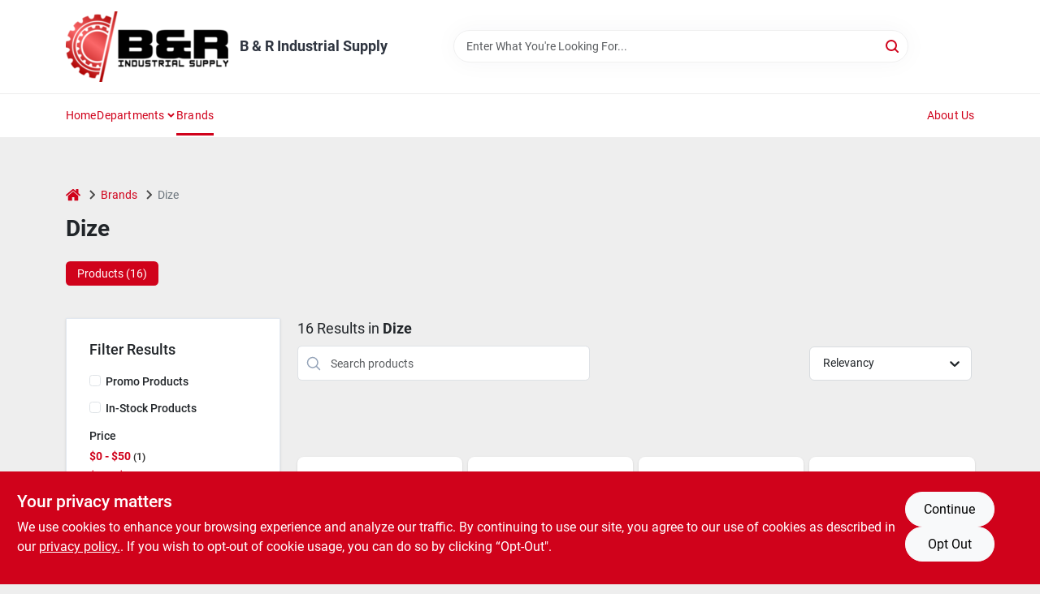

--- FILE ---
content_type: text/html
request_url: https://brindsupply.com/brands/dize-17417
body_size: 45066
content:
<!DOCTYPE html>
<html lang="en">
	<head>
		<meta charset="utf-8" />
		<link rel="preconnect" href="https://maps.googleapis.com">
		<link rel="preconnect" href="https://storage.googleapis.com">
		<link rel="preconnect" href="https://images.ezad.io">
		<link rel="preconnect" href="https://api.ezadlive.com">
		<meta name="viewport" content="width=device-width, initial-scale=1.0, maximum-scale=2.0">


		
		<link href="https://static.ezadlive.com/fe/version2881/_app/immutable/assets/vendor.f0fcb5ba.css" rel="stylesheet">
		<link href="https://static.ezadlive.com/fe/version2881/_app/immutable/assets/0.1cbb51b9.css" rel="stylesheet">
		<link href="https://static.ezadlive.com/fe/version2881/_app/immutable/assets/login-module.7fe72062.css" rel="stylesheet">
		<link href="https://static.ezadlive.com/fe/version2881/_app/immutable/assets/main-footer.6c797e80.css" rel="stylesheet">
		<link href="https://static.ezadlive.com/fe/version2881/_app/immutable/assets/document-modal.a3b96a58.css" rel="stylesheet">
		<link href="https://static.ezadlive.com/fe/version2881/_app/immutable/assets/modal.577dbff6.css" rel="stylesheet">
		<link href="https://static.ezadlive.com/fe/version2881/_app/immutable/assets/cart-sidebar.bbe547ba.css" rel="stylesheet">
		<link href="https://static.ezadlive.com/fe/version2881/_app/immutable/assets/cart-items.08954f67.css" rel="stylesheet">
		<link href="https://static.ezadlive.com/fe/version2881/_app/immutable/assets/change-quantity.693882c3.css" rel="stylesheet">
		<link href="https://static.ezadlive.com/fe/version2881/_app/immutable/assets/recaptcha.ab6e1a2f.css" rel="stylesheet">
		<link href="https://static.ezadlive.com/fe/version2881/_app/immutable/assets/bogo-discount-card.2b8bc076.css" rel="stylesheet">
		<link href="https://static.ezadlive.com/fe/version2881/_app/immutable/assets/locations-modal.8c32552f.css" rel="stylesheet">
		<link href="https://static.ezadlive.com/fe/version2881/_app/immutable/assets/big-map.bdb2e239.css" rel="stylesheet">
		<link href="https://static.ezadlive.com/fe/version2881/_app/immutable/assets/5.5b130834.css" rel="stylesheet">
		<link href="https://static.ezadlive.com/fe/version2881/_app/immutable/assets/video-card.d3615b23.css" rel="stylesheet">
		<link href="https://static.ezadlive.com/fe/version2881/_app/immutable/assets/_page.ee24268f.css" rel="stylesheet">
		<link href="https://static.ezadlive.com/fe/version2881/_app/immutable/assets/product-card.8c7218bf.css" rel="stylesheet">
		<link href="https://static.ezadlive.com/fe/version2881/_app/immutable/assets/paginator-with-links.3eb3ead3.css" rel="stylesheet">
		<link href="https://static.ezadlive.com/fe/version2881/_app/immutable/assets/paginator.12bdcbbb.css" rel="stylesheet">
		<link href="https://static.ezadlive.com/fe/version2881/_app/immutable/assets/filter-item.7ff41a8f.css" rel="stylesheet">
		<link href="https://static.ezadlive.com/fe/version2881/_app/immutable/assets/brand-dept-popup.8ae3b42d.css" rel="stylesheet"><title>Dize Items for Sale | B &amp; R Industrial Supply</title><!-- HEAD_svelte-145cly0_START --><!-- Project: undefined - Channel Id: 32 - Version: 2882 - Release Latest Version: undefined -->   <meta name="msapplication-TileColor" content="#da532c"> <meta name="theme-color" content="#ffffff"> <link rel="icon" type="image/x-icon" href="https://storage.googleapis.com/content.ezadtv.com/2020/11/06/5fa591de2c463_BREmblemonly.png"> <link rel="icon" type="image/png" sizes="32x32" href="https://storage.googleapis.com/content.ezadtv.com/2020/11/06/5fa591de2c463_BREmblemonly.png"> <link rel="apple-touch-icon" sizes="180x180" href="https://storage.googleapis.com/content.ezadtv.com/2020/11/06/5fa591de2c463_BREmblemonly.png">  <meta name="twitter:title" content="Dize Items for Sale"> <meta name="og:title" content="Dize Items for Sale"> <meta property="og:title" content="Dize Items for Sale">  <meta name="description" content="Find Dize products for sale near you"> <meta name="twitter:description" content="Find Dize products for sale near you"> <meta name="og:description" content="Find Dize products for sale near you"> <meta property="og:description" content="Find Dize products for sale near you">   <meta name="google-site-verification" content="YAaOJ2C2Sgnvh2Es_z9XAagXTHUfM89JadbYfiWPAtM"> <meta property="og:site_name" content="B &amp; R Industrial Supply"> <meta property="og:type" content="website"> <meta property="twitter:site" content="B &amp; R Industrial Supply"> <meta property="twitter:card" content="summary"> <meta name="google-site-verification" content="wVHULdxTHkd4xrYTLZA7JP8z7kImfSWEzOH_VmhETEw" />
<meta name="google-site-verification" content="FURRkkGPMrsoi3FcWEZsyu4_fu4V8h_ADv7uCWBvtYc" />    <script> window.dataLayerEz = window.dataLayerEz || []; window.dataLayerEz.push({'storeNumber': '', 'user_properties.store_number': ''}); </script>  <meta name="twitter:image:src" content="https://images.ezad.io/thumb/aHR0cHM6Ly9zdG9yYWdlLmdvb2dsZWFwaXMuY29tL2NvbnRlbnQuZXphZHR2LmNvbS8yMDI0LzA3LzA4LzIwMjQwNzA4XzY2OGM1NmUzYjRlYjQud2VicA.webp"> <meta name="twitter:image" content="https://images.ezad.io/thumb/aHR0cHM6Ly9zdG9yYWdlLmdvb2dsZWFwaXMuY29tL2NvbnRlbnQuZXphZHR2LmNvbS8yMDI0LzA3LzA4LzIwMjQwNzA4XzY2OGM1NmUzYjRlYjQud2VicA.webp"> <meta name="og:image" content="https://images.ezad.io/thumb/aHR0cHM6Ly9zdG9yYWdlLmdvb2dsZWFwaXMuY29tL2NvbnRlbnQuZXphZHR2LmNvbS8yMDI0LzA3LzA4LzIwMjQwNzA4XzY2OGM1NmUzYjRlYjQud2VicA.webp"> <meta property="og:image" content="https://images.ezad.io/thumb/aHR0cHM6Ly9zdG9yYWdlLmdvb2dsZWFwaXMuY29tL2NvbnRlbnQuZXphZHR2LmNvbS8yMDI0LzA3LzA4LzIwMjQwNzA4XzY2OGM1NmUzYjRlYjQud2VicA.webp"> <link rel="canonical" href="https://brindsupply.com/brands/dize-17417"> <meta property="og:url" content="https://brindsupply.com/brands/dize-17417"> <script type="application/ld+json">[{"@context":"https://schema.org","@type":"HardwareStore","name":"B & R Industrial Supply","telephone":"(601)649-4393","image":"https://images.ezad.io/thumb/aHR0cHM6Ly9zdG9yYWdlLmdvb2dsZWFwaXMuY29tL2NvbnRlbnQuZXphZHR2LmNvbS8yMDI0LzA3LzA4LzIwMjQwNzA4XzY2OGM1NmUzYjRlYjQud2VicA.webp","address":{"@type":"PostalAddress","streetAddress":"2018 West 10th Street","addressLocality":"Laurel","addressRegion":"MS","postalCode":"MS","addressCountry":"US"}},{"@context":"https://schema.org","@type":"WebSite","name":"B & R Industrial Supply","url":"https://brindsupply.com/","alternateName":"B & R Industrial Supply","potentialAction":[{"@type":"SearchAction","target":"https://brindsupply.com//search/?keyword={search_term_string}","query-input":"required name=search_term_string"}]},{"@context":"https://schema.org","@type":"Organization","legalName":"B & R Industrial Supply","url":"https://brindsupply.com/","logo":"https://images.ezad.io/thumb/aHR0cHM6Ly9zdG9yYWdlLmdvb2dsZWFwaXMuY29tL2NvbnRlbnQuZXphZHR2LmNvbS8yMDI0LzA3LzA4LzIwMjQwNzA4XzY2OGM1NmUzYjRlYjQud2VicA.webp","contactPoint":[{"@type":"ContactPoint","contactType":"customer service","telephone":"(601)649-4393","email":"westons@brindsupply.com"}]},{"@context":"https://schema.org","@type":"BreadcrumbList","itemListElement":[{"@type":"ListItem","position":1,"name":"Brands","item":"https://brindsupply.com"},{"@type":"ListItem","position":2,"name":"Dize","item":"https://brindsupply.com/brands/dize-17417"}]}]</script> <script >__EZ_STORE_SETTINGS = {"businessSlug":"Z24CJAXPJ6TB2P2Y","stripePublishable":"pk_test_SoQebsTMOLR2iExxLINSedwP","stripeLive":"","businessName":"B & R Industrial Supply","favicon":"https://storage.googleapis.com/content.ezadtv.com/2020/11/06/5fa591de2c463_BREmblemonly.png","colors":{"primary":"#d0021b","secondary":"#000000","text":"#2f3540","background":"#eeeeee","header":"#fff","headerLinkColor":"","headerText":"","navigation":"#fff","priceColor":"","promoPriceColor":"","storeColor":""},"layout":"default","font":"Roboto","logo":"https://images.ezad.io/thumb/aHR0cHM6Ly9zdG9yYWdlLmdvb2dsZWFwaXMuY29tL2NvbnRlbnQuZXphZHR2LmNvbS8yMDI0LzA3LzA4LzIwMjQwNzA4XzY2OGM1NmUzYjRlYjQud2VicA.webp","subscribeBannerImage":"url('https://storage.googleapis.com/content.ezadtv.com/2020/06/01/5ed5530c847ce_Generic.jpg')","buyingFromAlert":{"background":"","textColor":"","visible":""},"homeAlert":{"visible":"","text":"","background":"","textColor":"","fontSize":"","fontWeight":"","allowOverrideEvenBasicPlan":"","fontFamily":"","padding":""},"text":{"featuredProductText":"","inStore":"In-Store","specialOrderWarning":"Special Order","outOfStock":"Order for 3-5 day shipping to our store","noRentalItems":"There are no rental items","specialOrderTitle":"Free Shipping to Store Available","specialOrderText":"Subject to availability and seasonality from suppliers. If we cannot get it, you will be notified and refunded.","trademark":"All product and company names are trademarks™ or registered® trademarks of their respective holders. Use of them does not imply any affiliation with or endorsement by them.","checkAvailability":"Call Your Local Store For Availability","emptyCart":"Cart is empty. Browse the website and add the things you like!","cartDeliveryDisclaimer":"","forRental":"","promoQuantityHeader":"","specialOrderTextByLocation":"","deliveryConfirmationText":"","vendorInStockText":"","vendorSpecialOrderText":"","vendorOutOfStockText":"","catalogInStockText":"","outOfStockText":"","extraProductMessage":"","inStockText":"","customPurchaseTitle":"","customPurchaseText":"","tvCustomQtyMessage":"","tvCustomAvailableMessage":"","specialOrderFee":"","onlyXLeftText":"","footerConnectText":"","receiveMarketingText":""},"footer":{"links":"","facebookPage":"","showSslLogo":"","instagramPage":"","locations":null,"showLogo":"","hideBusinessName":""},"products":{"inventoryItemsMin":4,"itemsPerPage":48,"showVideos":true,"showDescription":true,"showSimilarProducts":true,"showQtyInWidgets":true,"sortOptions":"","defaultSorting":"relevancy","hideReg":false,"filterShowOutOfStock":true,"inStockProductRename":"","hideUpc":"","hideInStockCheckbox":"","disableOrdering":"","showThreeFiveDays":"","capitalizeTitle":"","regularPriceText":"","currencyPrefix":"","useOriginalTitle":"","hidePriceOutOfStock":"","disableSpecialOrdering":"","showTopBrandProducts":"","showSimilarProductsByProduct":"","showDepartmentDropdownInSearch":"","getQuoteSpecial":"","hideProductLocation":"","getQuoteEmail":"","hideProductUnit":"","hiddenPriceText":"","syncHandlePromos":"","showPartnerInventories":"","hideQuantity":"","alwaysShowProp65":"","widgetPromoLabel":"","singlePromoLabel":"","hideBrandFromTitle":"","hideOutOfStockItems":"","showUnitInventory":"","showOutOfStockItems":"","hideRentalPrices":"","hidePrice":"","alwaysShowProductLocation":"","showSpecs":"","disableSearchBar":"","hideNotifyMeOption":"","hideDeliveryLocationsModal":"","hideSecondSpecialWarning":"","showModelNumber":"","showSortByCustomerPartNumberOnMyOrders":"","removeZoominEffect":"","hideAvailability":"","includeBrandInTitle":"","hideSpecialOrderBadgeAboveImage":""},"departments":{"defaultSorting":"relevancy","skipAutoFormat":"","multiLevel":"","sortOptions":"","hideHeadersInMenu":"","collapseDepartmentsOnSearch":"","hideNoSubDeptTextInDeptList":"","description":"Explore our Plumbing, Hardware, and Paint products. We offer everything you need for your DIY projects and repairs. Don't wait, shop now! Shop online now or visit us at STORE_NAME_AND_LOCATION to find all your home improvement essentials conveniently!"},"brands":{"defaultSorting":"relevancy","showImages":"","sortAlphabetical":"","capitalize":"","description":"Explore home improvement solutions with brands like Danco and Reliable. Our products are designed to meet your needs with quality and durability. Shop online now or visit us at STORE_NAME_AND_LOCATION to find everything you need in one convenient place!"},"cart":{"rewardMembers":false,"hideAddress":false,"specialOrderMessage":"Special order May Be Required","specialOrderDisclaimer":"Subject to Availability and seasonality from suppliers. If we cannot get it, you will be notified and refunded.","specialOrderBadge":"","specialOrderMessageTooltip":"You will receive shipping information over email within the next business day","empty":"Cart is empty. Browse the website and add the things you like!","submittedOrderImage":"","confirmationText":"","deliveryDisclaimer":"","taxJar":"","hideShipping":"","showSpecialOrderDays":"","enableDeliveryDate":"","promos":"","allowSpecialOrderVendors":[2670],"taxDisclaimer":"","additionalCountries":"","showCardProviders":"","taxExemptionCheck":"","discountEligibilityCheck":"","hideVendorInSpecialOrder":"","refundInfo":"","deliveryZipsAllowed":"","allowedZips":"","disclaimer":"","allowSavedCarts":"","hideTax":"","hideDeliveryZipcode":"","cartModal":"","deferCapture":"","pickupDistanceLimit":"","alwaysRequireAddress":"","showUnitPrice":"","distanceModal":"","showCheckoutCbLayout":"","hideUnitedStatesDeliveryOption":"","restrictedStatesForShipping":"","restrictedStatesMessage":"","hideSpecialOrderMessage":"","rdcAware":"","guestCheckoutWithPaypalOnly":"","allowRecurringOrders":"","mergeAdditionalFeeWithSubtotal":"","displayRecurringOrdersSectionBorder":"","hidePickupZipcode":"","enableMarketingEmailsByDefault":"","enableShareCartLink":"","hideSpecialOrderBadge":"","showShippingRateDisclaimer":""},"admin":{"showStats":true,"showOrderLocationFilters":true,"orders":"","hideSecondStep":"","RSCOptions":"","showContractors":"","orderTimeZone":"","hideInStorePingOption":"","autoSelectStore":"","enableNewOrderNotification":"","hideBusinessNameFromHeaderOnMobile":"","showAvailableFulfilmentOptions":"","defaultSelectedStore":"","allowOverridingDeliveryCharges":"","enableTaxWaiverIfExempt":"","hideGuestCheckout":""},"testimonials":{"1":"","2":""},"liveChatCode":"","storeNumber":"","logoMaxWidth":"200px","logoMaxHeight":"200px","signup":{"extraFields":""},"contactUs":{"hideEmail":false},"logoSize":"","navigationBackground":"","whiteHeader":"","lightNav":"","displayName":"B & R Industrial Supply","domain":"bandrsupply","newOrderEmails":"westons@brindsupply.com","contactEmail":"westons@brindsupply.com","company":"orgill","navigation":[{"name":"home"},{"name":"departments"},{"name":"brands"},{"name":"About Us","align":"right"}],"demo":false,"homepageBanner":"","search":{"checkboxFilters":""},"timezone":"","meta":{"description":"We have some of the best selections of products at great prices! Our friendly website is here to assist you with all of your purchasing needs. Feel free to contact us if you have any questions!","loginDescription":"Get discounts & savings when you register for an account today!","mainImage":"","loginTitle":"","departmentsDescription":"[store_name] features essential departments in [city], [state] for all your industrial supply needs.","departmentsTitle":"Seek Out Your Favorite Departments at STORE_NAME","brandsDescription":"[store_name] features trusted brands in [city], [state]. Your local source for industrial supplies!","brandsTitle":"Check Out Our Brands At STORE_NAME","searchPageDescription":"Buy [search_term] at [store_name]. In addition, Uncover top-quality wheelbarrows, knife sharpeners, shower heads, and more at our store."},"directory":"www-bandrsupply","overrideSubscribeImage":"","tax_rate":"","adminNavigation":"","showPhoneInNavigation":"","emailNavLink":"","onlyFeatured":"","navigationLayout":"","aboutUsLocations":"","customLayout":"","showAdvancedSetting":"","principles":"","registrationOptions":{"companyInput":"","hideFromHeader":""},"locationData":{"Millhouse":"","Wildey":""},"testKey":"","business":"","authData":"","aboutUsEmails":"","logoMaxheight":"","logoLink":"","showConsultationReport":"","dynamicMap":"","customCss":"","extraProductMessage":"","styles":{"vendorInStockClasses":"","catalogInStockClasses":"","rentalFilterNodeClasses":""},"undefined":"","specialPricePositionBottom":"","aboutUsTitle":"","aboutUsTitleHidden":"","showLocationPhoneInNav":"","business_telephone":"","business_address":"","business_city":"","business_state":"","business_country":"","ecommercePlan":"","tvRDC":"","dibRSC":"","e2Warehouse":"","logoPrint":"","business_zipcode":"","business_email":"","rentals":{"disableLocationSelection":"","allowDeliveryLocations":"","hideFulfillmentOptions":"","rentalContactText":"","disableContactForm":"","rentalInStockText":"","disclaimer":"","submitFormDisclaimerTop":"","submitFormDisclaimerBottom":"","rentalReserveText":"","hideUpc":"","verbiage":""},"aboutUs":{"hideContactUsOption":""},"localAd":{"hideLocalAdNavLink":""},"header":{"locationSelector":""},"navStyle":{"links":"","locationSelector":""},"e2ReportExemption":"","svelte":"","null":"","aiSettings":{"useAIProductsTable":"","useAIProductsCategories":"","excludeAIProductsTable":""}}</script>  <script >__EZ_PREGEN = 0</script> <script >__EZ_TV_ECOM_PLAN = 'null'</script> <script >__EZ_TVR_NAME = "True Value Rewards"</script> <script >__EZ_IS_TRUEVALUE = false</script>  <style data-svelte-h="svelte-1ke9ioy">/* embed the latin fonts directly */
    @font-face {
      font-family: 'Roboto';
      font-style: normal;
      font-weight: 300;
      font-display: swap;
      src: url(https://static.ezadlive.com/fonts/KFOlCnqEu92Fr1MmSU5fBBc4.woff2) format('woff2');
      unicode-range: U+0000-00FF, U+0131, U+0152-0153, U+02BB-02BC, U+02C6, U+02DA, U+02DC, U+0304, U+0308, U+0329, U+2000-206F, U+2074, U+20AC, U+2122, U+2191, U+2193, U+2212, U+2215, U+FEFF, U+FFFD;
    }
    @font-face {
      font-family: 'Roboto';
      font-style: normal;
      font-weight: 400;
      font-display: swap;
      src: url(https://static.ezadlive.com/fonts/KFOmCnqEu92Fr1Mu4mxK.woff2) format('woff2');
      unicode-range: U+0000-00FF, U+0131, U+0152-0153, U+02BB-02BC, U+02C6, U+02DA, U+02DC, U+0304, U+0308, U+0329, U+2000-206F, U+2074, U+20AC, U+2122, U+2191, U+2193, U+2212, U+2215, U+FEFF, U+FFFD;
    }
    @font-face {
      font-family: 'Roboto';
      font-style: normal;
      font-weight: 700;
      font-display: swap;
      src: url(https://static.ezadlive.com/fonts/KFOlCnqEu92Fr1MmWUlfBBc4.woff2) format('woff2');
      unicode-range: U+0000-00FF, U+0131, U+0152-0153, U+02BB-02BC, U+02C6, U+02DA, U+02DC, U+0304, U+0308, U+0329, U+2000-206F, U+2074, U+20AC, U+2122, U+2191, U+2193, U+2212, U+2215, U+FEFF, U+FFFD;
    }</style>  <link rel="stylesheet" type="text/css" media="print" href="https://static.ezadlive.com/fonts/font-roboto.css" onload="this.media='all';"><style>
:root {
  --primary: #d0021b;
  --bs-primary: #d0021b;
  --secondary: #000000;
  --bs-secondary: #000000;
  --text: #2f3540;
  --bs-text: #2f3540;
  --background: #eeeeee;
  --bs-background: #eeeeee;
  --header: #fff;
  --bs-header: #fff;
  --headerLinkColor: var(--bs-primary);
  --bs-headerLinkColor: #fff;
  --headerText: var(--text);
  --bs-headerText: #fff;
  --navigation: #fff;
  --bs-navigation: #fff;
  --priceColor: #fff;
  --bs-priceColor: #fff;
  --promoPriceColor: #fff;
  --bs-promoPriceColor: #fff;
  --storeColor: #fff;
  --bs-storeColor: #fff;
  --brandPrimary: #d0021b;
  --headerLinkColorInv: #fff;
  --navigationLinkColor: var(--bs-primary);
  --navigationText: var(--text);
  --navigationFontSize: 14px;
  --font: Roboto;
}
</style><!-- HEAD_svelte-145cly0_END --><!-- HEAD_svelte-rn6tfp_START --><!-- HEAD_svelte-rn6tfp_END -->

		<style>
			.text-success-dark {
				color: #124A1F !important;
			}
		</style>
	</head>
	<body data-sveltekit-preload-data="hover">
	
		<div style="display: contents">     <button class="skip-link svelte-1yub3rk" data-svelte-h="svelte-mn0oll">Skip to content</button> <div>  <header id="mainHeader" class="main-header position-relative  B&amp;RIndustrialSupply svelte-1pee0jg"><div class="container gap-3 d-flex flex-column flex-lg-row align-items-center justify-content-center justify-content-lg-between py-3"> <button class="d-block nav-icon d-lg-none mobile-menu-button " aria-label="Menu"><span></span></button> <div class="d-flex flex-column flex-md-row align-items-center"><a href="/" class="brand text-white " aria-label="B &amp; R Industrial Supply Home" rel="prefetch"><img src="https://images.ezad.io/thumb/aHR0cHM6Ly9zdG9yYWdlLmdvb2dsZWFwaXMuY29tL2NvbnRlbnQuZXphZHR2LmNvbS8yMDI0LzA3LzA4LzIwMjQwNzA4XzY2OGM1NmUzYjRlYjQud2VicA.webp" id="logo-img" alt="B &amp; R Industrial Supply" style="max-width: 200px;max-height: 200px;" class="logo-width svelte-1pee0jg" width="100%" height="100%"></a> <div class="h5 fw-bold mt-3 mb-0 mt-md-0 ms-md-3 comp-text" style="color: ">B &amp; R Industrial Supply</div></div> <form id="searchForm" name="search" role="search" class="search-wrapper position-relative svelte-om0n6w"><input aria-label="Search Term" class="form-control autosuggest svelte-om0n6w" type="text" placeholder="Enter What You're Looking For..." loading="lazy" value=""> <button type="submit" aria-label="Search" class="btn-search-custom svelte-om0n6w" data-svelte-h="svelte-6o76ou"><svg width="16" height="16" xmlns="http://www.w3.org/2000/svg" xmlns:xlink="http://www.w3.org/1999/xlink"><defs data-v-6d71ba7e=""><filter data-v-6d71ba7e="" x="-8.1%" y="-113.8%" width="116.2%" height="327.5%" filterUnits="objectBoundingBox"><feMorphology data-v-6d71ba7e="" radius=".5" operator="dilate" in="SourceAlpha" result="shadowSpreadOuter1"></feMorphology><feOffset data-v-6d71ba7e="" in="shadowSpreadOuter1" result="shadowOffsetOuter1"></feOffset><feGaussianBlur data-v-6d71ba7e="" stdDeviation="15" in="shadowOffsetOuter1" result="shadowBlurOuter1"></feGaussianBlur><feComposite data-v-6d71ba7e="" in="shadowBlurOuter1" in2="SourceAlpha" operator="out" result="shadowBlurOuter1"></feComposite><feColorMatrix data-v-6d71ba7e="" values="0 0 0 0 0.13236882 0 0 0 0 0.171002098 0 0 0 0 0.285297781 0 0 0 0.04 0" in="shadowBlurOuter1"></feColorMatrix></filter><rect data-v-6d71ba7e="" x="0" y="0" width="560" height="40" rx="20"></rect></defs><g data-v-6d71ba7e="" fill="none" fill-rule="evenodd"><path data-v-6d71ba7e="" fill="#FFF" d="M-884-28H556v1536H-884z"></path><g data-v-6d71ba7e="" transform="translate(-529 -11)"><use data-v-6d71ba7e="" fill="#000" filter="url(#a)" xlink:href="#b"></use><use data-v-6d71ba7e="" stroke="currentColor" fill="#FFF" xlink:href="#b"></use></g><g data-v-6d71ba7e="" stroke-width="2" transform="translate(1 1)" stroke="currentColor" stroke-linecap="round" stroke-linejoin="round"><circle data-v-6d71ba7e="" cx="6" cy="6" r="6"></circle><path data-v-6d71ba7e="" d="M14 14l-3.758-3.758"></path></g></g></svg></button> </form> <div class="d-flex align-items-center cart-wrapper  svelte-17u9cvc" style="z-index: 1;">     </div></div> </header>  <nav class="navbar p-0 navbar-light main-nav  collapsed   svelte-t4umeu" id="mainNav"> <div class="container pb-3 pb-lg-0 w-100 h-100 align-items-start"><div class="px-2 px-lg-0 w-100"><div class="d-flex justify-content-end mt-4 d-lg-none mb-n2 w-100"><button class="toggle-menu-bt" id="toggle-menu-bt" aria-label="Menu" data-svelte-h="svelte-1bfgfmg"><svg xmlns="http://www.w3.org/2000/svg" fill="none" width="32" viewBox="0 0 24 24" stroke-width="2" stroke="currentColor"><path stroke-linecap="round" stroke-linejoin="round" d="M6 18L18 6M6 6l12 12"></path></svg></button></div> <ul class="navbar-nav flex-column flex-lg-row flex-wrap "><li class="nav-item  left   svelte-t4umeu"><a href="/" class="nav-link text-capitalize home" style="font-size: " rel="prefetch">Home </a> </li><li class="nav-item b-nav-dropdown dropdown left   svelte-t4umeu"><button tabindex="0" class=" c-dropdown h-100 d-flex align-items-center main-link justify-content-between svelte-nnj2yx" aria-expanded="false" aria-controls="departments-menu"><a class="nav-link text-capitalize svelte-nnj2yx" href="/departments" style="fontSize: ">Departments</a> <svg fill="none" class="ms-1 caret svelte-nnj2yx" width="10" height="6" xmlns="http://www.w3.org/2000/svg"><path d="M7.5 1.5l-3 3-3-3" stroke="currentColor" stroke-linecap="round" stroke-linejoin="round" stroke-width="2" class="svelte-nnj2yx"></path></svg>   </button> </li><li class="nav-item  left   svelte-t4umeu active"><a href="/brands" class="nav-link text-capitalize " style="font-size: " rel="prefetch">Brands </a> </li><li class="nav-item  right   svelte-t4umeu"><a href="/about-us" class="nav-link text-capitalize " style="font-size: " rel="prefetch">About Us </a> </li>   </ul></div></div> </nav>   <div><main><div class="container pt-4"><ul class="list-unstyled d-flex align-items-center"><li class="d-flex align-items-center comp-text"><a href="/" class="" aria-label="Home" rel="prefetch"><span class="sr-only svelte-1biv9zz" data-svelte-h="svelte-taoqes">home</span> <svg class="comp-text" width="18px" height="15px" viewBox="0 0 18 15" version="1.1" xmlns="http://www.w3.org/2000/svg" xmlns:xlink="http://www.w3.org/1999/xlink"><g stroke="none" stroke-width="1" fill="none" fill-rule="evenodd"><g id="Artboard" transform="translate(-77.000000, -64.000000)" fill="currentColor"><path d="M86.0425152,67 L92.2323346,72.263 L92.2398489,72.29 L92.2398489,72.29 L92.243,72.329 L92.243,77.658 L92.2347469,77.770184 C92.212749,77.91572 92.1468173,78.045 92.0374484,78.157 L92.0374484,78.157 L91.9528774,78.233192 C91.835969,78.32356 91.7025543,78.369 91.5536263,78.369 L91.5536263,78.369 L87.4193234,78.369 L87.4193234,74.105 L84.6637678,74.105 L84.6637678,78.368 L80.5314041,78.368 L80.4222523,78.359592 C80.2808638,78.33716 80.1559815,78.2698 80.0466125,78.157 L80.0466125,78.157 L79.973312,78.069776 C79.8864373,77.9492 79.843,77.8116 79.843,77.658 L79.843,77.658 L79.843,72.329 L79.8439696,72.31475 L79.8439696,72.31475 L79.8478479,72.296 L79.8517262,72.2765 L79.8517262,72.2765 L79.8526958,72.263 L86.0425152,67 Z M86,64 L86.1602454,64.0081667 C86.4210556,64.0353889 86.6505,64.1306667 86.848,64.294 L86.848,64.294 L89.572,66.597 L89.572,64.395 L89.5783594,64.3196562 C89.5910625,64.24775 89.62275,64.18625 89.673,64.136 L89.673,64.136 L89.7266563,64.0915312 C89.78375,64.0535625 89.85125,64.035 89.93,64.035 L89.93,64.035 L92.074,64.035 L92.1485938,64.0412188 C92.21975,64.0536875 92.2805,64.085 92.33,64.136 L92.33,64.136 L92.3744688,64.1899687 C92.4124375,64.247625 92.431,64.31625 92.431,64.395 L92.431,64.395 L92.431,69.002 L94.876,71.057 L94.9253125,71.1063594 C94.9684375,71.159375 94.993,71.2235 94.999,71.3 L94.999,71.3 L94.998625,71.3734688 C94.991875,71.444625 94.966,71.50875 94.921,71.565 L94.921,71.565 L94.228,72.401 L94.1800469,72.4465313 C94.1284375,72.4873125 94.066,72.51375 93.994,72.525 L93.994,72.525 L93.96,72.525 L93.8912344,72.5201094 C93.82575,72.5103125 93.77025,72.48575 93.726,72.446 L93.726,72.446 L86,65.931 L78.274,72.446 L78.2070938,72.4847812 C78.1400625,72.5173125 78.07275,72.531 78.006,72.525 L78.006,72.525 L77.9368125,72.5087187 C77.8711875,72.4874375 77.81625,72.45125 77.772,72.401 L77.772,72.401 L77.08,71.565 L77.0409375,71.5061563 C77.0085,71.44475 76.99575,71.37575 77.001,71.3 L77.001,71.3 L77.0127656,71.2275781 C77.031,71.1591875 77.0685,71.10275 77.124,71.057 L77.124,71.057 L85.152,64.294 C85.39,64.098 85.673,64 86,64 L86,64 Z" id="breadcrumb-home"></path></g></g></svg></a> <svg class="mx-2 comp-text arrow-svg-left svelte-1biv9zz" height="14" width="11" xmlns="http://www.w3.org/2000/svg"><path d="M5 2L10 7 5 12" fill="none" stroke="currentColor" stroke-width="2"></path></svg></li> <li class="d-flex align-items-center comp-text"><a href="/brands" class="comp-text" rel="prefetch">Brands</a> <svg class="mx-2 comp-text arrow-svg-left svelte-1biv9zz" height="14" width="11" xmlns="http://www.w3.org/2000/svg"><path d="M5 2L10 7 5 12" fill="none" stroke="currentColor" stroke-width="2"></path></svg></li> <li class="text-muted comp-text"><span>Dize</span></li></ul> <h1 class="h2 fw-bold results-page-title comp-text">Dize</h1>   <ul class="nav nav-pills" role="tablist"><li class="nav-item" role="presentation"><button class="nav-link comp-text active" id="products-tab" data-bs-toggle="tab" data-bs-target="#products" type="button" role="tab" aria-controls="home" aria-selected="true">Products (16)</button></li> </ul></div> <div class="tab-content" id="myTabContent"><div class="tab-pane fade show active" id="products" role="tabpanel" aria-labelledby="products-tab"> <main><div class="container search-container  svelte-141ptr8"> <div class="row"><div class="col-lg-3"> <div class="filterWrapper card filters rounded-0  svelte-5l9ewu"><div class="card-body svelte-5l9ewu"><h2 class="mb-3 h5" data-svelte-h="svelte-1x7u8c7">Filter Results</h2> <button class="d-lg-none filters-close-bt svelte-5l9ewu" aria-label="Hide Filters" data-svelte-h="svelte-zl9rcq"><svg xmlns="http://www.w3.org/2000/svg" width="24" height="24" viewBox="0 0 24 24"><title>e-remove</title><g stroke-linecap="round" stroke-linejoin="round" stroke-width="2" fill="#a0a0ba" stroke="#a0a0ba"><line fill="none" stroke="#a0a0ba" stroke-miterlimit="10" x1="19" y1="5" x2="5" y2="19"></line><line fill="none" stroke="#a0a0ba" stroke-miterlimit="10" x1="19" y1="19" x2="5" y2="5"></line></g></svg></button>  <div class="d-flex flex-column align-items-start"> </div> <div class="mb-2"><div class="form-check"><input id="promoCheck" type="checkbox" class="form-check-input" aria-label="Promo Products"> <h3 class="fs-6" style="margin-top: 9px;line-height: 10px;"><label class="form-check-label" for="promoCheck">Promo Products</label></h3></div></div> <div class="mb-3"><div class="form-check"><input id="inStockCheck" type="checkbox" class="form-check-input" aria-label="In-Stock Products"> <h3 class="fs-6" style="margin-top: 9px;line-height: 10px;"><label class="form-check-label" for="inStockCheck"><a href="/brands/dize-17417?in_stock_only=1" class="heading-color" rel="prefetch">In-Stock Products</a></label></h3></div></div>   <div class="mb-3" style="max-width: 200px;"><h2 class="h6" data-svelte-h="svelte-6n5n7u">Price</h2> <ul class="p-0"><li class="none-style-list price-range mb-1 svelte-5l9ewu"><button><h3 class="fs-6 fw-bold d-inline">$0 - $50</h3> <span class="item-counts svelte-5l9ewu">1 </span></button> </li><li class="none-style-list price-range mb-1 svelte-5l9ewu"><button><h3 class="fs-6 fw-bold d-inline">$50 - $150</h3> <span class="item-counts svelte-5l9ewu">2 </span></button> </li><li class="none-style-list price-range mb-1 svelte-5l9ewu"><button><h3 class="fs-6 fw-bold d-inline">$150 - $250</h3> <span class="item-counts svelte-5l9ewu">6 </span></button> </li><li class="none-style-list price-range mb-1 svelte-5l9ewu"><button><h3 class="fs-6 fw-bold d-inline">$250 - $500</h3> <span class="item-counts svelte-5l9ewu">7 </span></button> </li> <li class="none-style-list d-flex svelte-5l9ewu"><form name="searchFiltersForm" class="d-flex"><input placeholder="min" type="number" size="sm" class="form-control price-range-select price-min svelte-5l9ewu" aria-label="min price"> <span style="margin-top: 3px" data-svelte-h="svelte-vpnvjw">-</span> <input placeholder="max" type="number" size="sm" class="form-control price-range-select price-max svelte-5l9ewu" aria-label="max price"> <button type="submit" class="btn btn-primary price-select-btn svelte-5l9ewu" aria-label="Select Price" data-svelte-h="svelte-poisjr"><svg aria-hidden="true" width="8" viewBox="0 0 320 512" focusable="false" fill="currentColor"><path d="M285.5 273l-194.3 194.3c-9.4 9.4-24.6 9.4-33.9 0l-22.7-22.7c-9.4-9.4-9.4-24.5 0-33.9l154-154.7-154-154.7c-9.3-9.4-9.3-24.5 0-33.9l22.7-22.7c9.4-9.4 24.6-9.4 33.9 0l194.3 194.3c9.4 9.4 9.4 24.6 0 33.9z"></path></svg></button></form></li></ul></div>          </div> </div></div> <div class="col-lg-9"><div class="w-100 position-relative"></div> </div></div></div> </main></div> <div class="tab-pane fade " id="videos" role="tabpanel" aria-labelledby="videos-tab"><div class="container mt-5 d-flex flex-column align-items-center justify-content-center"><div class="spinner-border"></div></div></div></div>  </main></div>  <div> </div> <div id="user-consent-banner" class="consent-banner row m-0 alert alert-info alert-dismissible top-bg-1 hide-consent-banner svelte-wa0yp2" role="alert"><div class="d-flex flex-column flex-md-row justify-content-between gap-4"><div data-svelte-h="svelte-1dkqoer"><div class="h4">Your privacy matters</div> <p class="lead svelte-wa0yp2" id="cookie-consent-text">We use cookies to enhance your browsing experience and analyze our traffic. By continuing to use our site, you agree to our use of cookies as described in our <a href="/privacy-policy" target="_blank" rel="noopener noreferrer" aria-label="privacy policy (opens in a new tab)">privacy policy.</a>. If you wish to opt-out of cookie usage, you can do so by clicking “Opt-Out&quot;.</p></div> <div class="d-flex flex-md-column align-items-center gap-3 action-btn svelte-wa0yp2"><button type="button" class="lead btn btn-light rounded-pill action-btn text-nowrap svelte-wa0yp2" data-dismiss="alert" aria-label="Continue" data-svelte-h="svelte-6eb4ps">Continue</button> <button type="button" class="lead btn btn-light action-btn rounded-pill text-nowrap svelte-wa0yp2" data-dismiss="alert" aria-label="Opt Out" data-svelte-h="svelte-1fjazhb">Opt Out</button></div></div></div>  </div> 
			
			<script>
				{
					__sveltekit_twwrf7 = {
						assets: "https://static.ezadlive.com/fe/version2881",
						base: new URL("..", location).pathname.slice(0, -1),
						env: {}
					};

					const element = document.currentScript.parentElement;

					const data = [{"type":"data","data":(function(a){a.businessSlug="Z24CJAXPJ6TB2P2Y";a.stripePublishable="pk_test_SoQebsTMOLR2iExxLINSedwP";a.stripeLive="";a.businessName="B & R Industrial Supply";a.favicon="https://storage.googleapis.com/content.ezadtv.com/2020/11/06/5fa591de2c463_BREmblemonly.png";a.colors={primary:"#d0021b",secondary:"#000000",text:"#2f3540",background:"#eeeeee",header:"#fff",headerLinkColor:"",headerText:"",navigation:"#fff",priceColor:"",promoPriceColor:"",storeColor:""};a.layout="default";a.font="Roboto";a.logo="https://images.ezad.io/thumb/aHR0cHM6Ly9zdG9yYWdlLmdvb2dsZWFwaXMuY29tL2NvbnRlbnQuZXphZHR2LmNvbS8yMDI0LzA3LzA4LzIwMjQwNzA4XzY2OGM1NmUzYjRlYjQud2VicA.webp";a.subscribeBannerImage="url('https://storage.googleapis.com/content.ezadtv.com/2020/06/01/5ed5530c847ce_Generic.jpg')";a.buyingFromAlert={background:"",textColor:"",visible:""};a.homeAlert={visible:"",text:"",background:"",textColor:"",fontSize:"",fontWeight:"",allowOverrideEvenBasicPlan:"",fontFamily:"",padding:""};a.text={featuredProductText:"",inStore:"In-Store",specialOrderWarning:"Special Order",outOfStock:"Order for 3-5 day shipping to our store",noRentalItems:"There are no rental items",specialOrderTitle:"Free Shipping to Store Available",specialOrderText:"Subject to availability and seasonality from suppliers. If we cannot get it, you will be notified and refunded.",trademark:"All product and company names are trademarks™ or registered® trademarks of their respective holders. Use of them does not imply any affiliation with or endorsement by them.",checkAvailability:"Call Your Local Store For Availability",emptyCart:"Cart is empty. Browse the website and add the things you like!",cartDeliveryDisclaimer:"",forRental:"",promoQuantityHeader:"",specialOrderTextByLocation:"",deliveryConfirmationText:"",vendorInStockText:"",vendorSpecialOrderText:"",vendorOutOfStockText:"",catalogInStockText:"",outOfStockText:"",extraProductMessage:"",inStockText:"",customPurchaseTitle:"",customPurchaseText:"",tvCustomQtyMessage:"",tvCustomAvailableMessage:"",specialOrderFee:"",onlyXLeftText:"",footerConnectText:"",receiveMarketingText:""};a.footer={links:"",facebookPage:"",showSslLogo:"",instagramPage:"",locations:null,showLogo:"",hideBusinessName:""};a.products={inventoryItemsMin:4,itemsPerPage:48,showVideos:true,showDescription:true,showSimilarProducts:true,showQtyInWidgets:true,sortOptions:"",defaultSorting:"relevancy",hideReg:false,filterShowOutOfStock:true,inStockProductRename:"",hideUpc:"",hideInStockCheckbox:"",disableOrdering:"",showThreeFiveDays:"",capitalizeTitle:"",regularPriceText:"",currencyPrefix:"",useOriginalTitle:"",hidePriceOutOfStock:"",disableSpecialOrdering:"",showTopBrandProducts:"",showSimilarProductsByProduct:"",showDepartmentDropdownInSearch:"",getQuoteSpecial:"",hideProductLocation:"",getQuoteEmail:"",hideProductUnit:"",hiddenPriceText:"",syncHandlePromos:"",showPartnerInventories:"",hideQuantity:"",alwaysShowProp65:"",widgetPromoLabel:"",singlePromoLabel:"",hideBrandFromTitle:"",hideOutOfStockItems:"",showUnitInventory:"",showOutOfStockItems:"",hideRentalPrices:"",hidePrice:"",alwaysShowProductLocation:"",showSpecs:"",disableSearchBar:"",hideNotifyMeOption:"",hideDeliveryLocationsModal:"",hideSecondSpecialWarning:"",showModelNumber:"",showSortByCustomerPartNumberOnMyOrders:"",removeZoominEffect:"",hideAvailability:"",includeBrandInTitle:"",hideSpecialOrderBadgeAboveImage:""};a.departments={defaultSorting:"relevancy",skipAutoFormat:"",multiLevel:"",sortOptions:"",hideHeadersInMenu:"",collapseDepartmentsOnSearch:"",hideNoSubDeptTextInDeptList:"",description:"Explore our Plumbing, Hardware, and Paint products. We offer everything you need for your DIY projects and repairs. Don't wait, shop now! Shop online now or visit us at STORE_NAME_AND_LOCATION to find all your home improvement essentials conveniently!"};a.brands={defaultSorting:"relevancy",showImages:"",sortAlphabetical:"",capitalize:"",description:"Explore home improvement solutions with brands like Danco and Reliable. Our products are designed to meet your needs with quality and durability. Shop online now or visit us at STORE_NAME_AND_LOCATION to find everything you need in one convenient place!"};a.cart={rewardMembers:false,hideAddress:false,specialOrderMessage:"Special order May Be Required",specialOrderDisclaimer:"Subject to Availability and seasonality from suppliers. If we cannot get it, you will be notified and refunded.",specialOrderBadge:"",specialOrderMessageTooltip:"You will receive shipping information over email within the next business day",empty:"Cart is empty. Browse the website and add the things you like!",submittedOrderImage:"",confirmationText:"",deliveryDisclaimer:"",taxJar:"",hideShipping:"",showSpecialOrderDays:"",enableDeliveryDate:"",promos:"",allowSpecialOrderVendors:[2670],taxDisclaimer:"",additionalCountries:"",showCardProviders:"",taxExemptionCheck:"",discountEligibilityCheck:"",hideVendorInSpecialOrder:"",refundInfo:"",deliveryZipsAllowed:"",allowedZips:"",disclaimer:"",allowSavedCarts:"",hideTax:"",hideDeliveryZipcode:"",cartModal:"",deferCapture:"",pickupDistanceLimit:"",alwaysRequireAddress:"",showUnitPrice:"",distanceModal:"",showCheckoutCbLayout:"",hideUnitedStatesDeliveryOption:"",restrictedStatesForShipping:"",restrictedStatesMessage:"",hideSpecialOrderMessage:"",rdcAware:"",guestCheckoutWithPaypalOnly:"",allowRecurringOrders:"",mergeAdditionalFeeWithSubtotal:"",displayRecurringOrdersSectionBorder:"",hidePickupZipcode:"",enableMarketingEmailsByDefault:"",enableShareCartLink:"",hideSpecialOrderBadge:"",showShippingRateDisclaimer:""};a.admin={showStats:true,showOrderLocationFilters:true,orders:"",hideSecondStep:"",RSCOptions:"",showContractors:"",orderTimeZone:"",hideInStorePingOption:"",autoSelectStore:"",enableNewOrderNotification:"",hideBusinessNameFromHeaderOnMobile:"",showAvailableFulfilmentOptions:"",defaultSelectedStore:"",allowOverridingDeliveryCharges:"",enableTaxWaiverIfExempt:"",hideGuestCheckout:""};a.testimonials={"1":"","2":""};a.liveChatCode="";a.storeNumber="";a.logoMaxWidth="200px";a.logoMaxHeight="200px";a.signup={extraFields:""};a.contactUs={hideEmail:false};a.logoSize="";a.navigationBackground="";a.whiteHeader="";a.lightNav="";a.displayName="B & R Industrial Supply";a.domain="bandrsupply";a.newOrderEmails="westons@brindsupply.com";a.contactEmail="westons@brindsupply.com";a.company="orgill";a.navigation=[{name:"home"},{name:"departments"},{name:"brands"},{name:"About Us",align:"right"}];a.demo=false;a.homepageBanner="";a.search={checkboxFilters:""};a.timezone="";a.meta={description:"We have some of the best selections of products at great prices! Our friendly website is here to assist you with all of your purchasing needs. Feel free to contact us if you have any questions!",loginDescription:"Get discounts & savings when you register for an account today!",mainImage:"",loginTitle:"",departmentsDescription:"[store_name] features essential departments in [city], [state] for all your industrial supply needs.",departmentsTitle:"Seek Out Your Favorite Departments at STORE_NAME",brandsDescription:"[store_name] features trusted brands in [city], [state]. Your local source for industrial supplies!",brandsTitle:"Check Out Our Brands At STORE_NAME",searchPageDescription:"Buy [search_term] at [store_name]. In addition, Uncover top-quality wheelbarrows, knife sharpeners, shower heads, and more at our store."};a.directory="www-bandrsupply";a.overrideSubscribeImage="";a.tax_rate="";a.adminNavigation="";a.showPhoneInNavigation="";a.emailNavLink="";a.onlyFeatured="";a.navigationLayout="";a.aboutUsLocations="";a.customLayout="";a.showAdvancedSetting="";a.principles="";a.registrationOptions={companyInput:"",hideFromHeader:""};a.locationData={Millhouse:"",Wildey:""};a.testKey="";a.business="";a.authData="";a.aboutUsEmails="";a.logoMaxheight="";a.logoLink="";a.showConsultationReport="";a.dynamicMap="";a.customCss="";a.extraProductMessage="";a.styles={vendorInStockClasses:"",catalogInStockClasses:"",rentalFilterNodeClasses:""};a.undefined="";a.specialPricePositionBottom="";a.aboutUsTitle="";a.aboutUsTitleHidden="";a.showLocationPhoneInNav="";a.business_telephone="";a.business_address="";a.business_city="";a.business_state="";a.business_country="";a.ecommercePlan="";a.tvRDC="";a.dibRSC="";a.e2Warehouse="";a.logoPrint="";a.business_zipcode="";a.business_email="";a.rentals={disableLocationSelection:"",allowDeliveryLocations:"",hideFulfillmentOptions:"",rentalContactText:"",disableContactForm:"",rentalInStockText:"",disclaimer:"",submitFormDisclaimerTop:"",submitFormDisclaimerBottom:"",rentalReserveText:"",hideUpc:"",verbiage:""};a.aboutUs={hideContactUsOption:""};a.localAd={hideLocalAdNavLink:""};a.header={locationSelector:""};a.navStyle={links:"",locationSelector:""};a.e2ReportExemption="";a.svelte="";a.null="";a.aiSettings={useAIProductsTable:"",useAIProductsCategories:"",excludeAIProductsTable:""};return {storeSettings:a,validStores:["4656"],brandPlugins:[],gmapsKey:"AIzaSyC1_s5-UQVOt6VN5C-UEE1rdaQ0eYO2g0Y",tvEcomPlan:"",tvrName:"True Value Rewards",isTrueValue:false,theme:"default",devOptions:null,business:{business_id:"4656",partner_business:"4656",business_name:"B & R Industrial Supply",meta_description:"Shop exceptional hardware online at B & R Industrial Supply in Laurel. Our e-commerce store simplifies finding the perfect tools and materials for your needs.",meta_title:"B & R Industrial Supply - Laurel Hardware",company:"orgill",company_logo:"https://storage.googleapis.com/content.ezadtv.com/2020/09/28/5f729840bf2a9_TransparentEditioninblackfont.png",google_verify_code:"YAaOJ2C2Sgnvh2Es_z9XAagXTHUfM89JadbYfiWPAtM",business_zipcode:"MS",business_address:"2018 West 10th Street",business_state:"MS",business_city:"Laurel",business_country:"US",google_search_console:"\u003Cmeta name=\"google-site-verification\" content=\"wVHULdxTHkd4xrYTLZA7JP8z7kImfSWEzOH_VmhETEw\" />\n\u003Cmeta name=\"google-site-verification\" content=\"FURRkkGPMrsoi3FcWEZsyu4_fu4V8h_ADv7uCWBvtYc\" />",google_analytics:"",facebook_pixel:"",live_chat:null,gtag_conversion_id:null,facebook_link:null,twitter_link:null,youtube_link:null,instagram_link:null,googleplus_link:null,linkedin_link:null,pinterest_link:null,business_telephone:"(601)649-4393",contact_email:"westons@brindsupply.com",truevalue_ecommerce_plan:null,other_ecommerce_plan:null,store_number:"441105",release_channel_id:"55",release_version:"2881",release_channel_category:"default",release_project:"svelte",release_latest_version:"2881",website_theme:"default",pickup_pdp_message:null,sitemap_plan:null,is_truevalue_ecommerce:null,backlink_text:"\u003Cspan>\n\tThis site uses AI from  \u003Ca class=\"font-weight-bold\" rel=\"noopener noreferrer\" href=\"https://ezai.io/\" target=\"_blank\" style=\"text-decoration: underline;\" aria-label=\"EZ AI (opens in a new tab)\">EZ AI\u003C/a>,  Modernize Your Business With AI!\n\u003C/span>\n\u003Cspan>\n\tPOS E-Commerce Integration With \u003Ca class=\"font-weight-bold\" rel=\"noopener noreferrer\" href=\"https://localecommerce.com/\" target=\"_blank\" style=\"text-decoration: underline;\" aria-label=\"Digital Commerce (opens in a new tab)\">Digital Commerce\u003C/a> by EZ-AD\n\u003C/span>",company_billing:"6",paint_enabled:null,is_bm_module_enabled:"0",currency_code:"usd"},details:{business_slug:"Z24CJAXPJ6TB2P2Y",business_name:"B & R Industrial Supply",website_domain:"https://brindsupply.com/",store_number:"441105",company:"orgill",meta_description:"Shop exceptional hardware online at B & R Industrial Supply in Laurel. Our e-commerce store simplifies finding the perfect tools and materials for your needs.",meta_title:"B & R Industrial Supply - Laurel Hardware",business_zipcode:"MS",business_state:"MS",business_telephone:"(601)649-4393",business_address:"2018 West 10th Street",business_city:"Laurel",business_country:"US",hours:null,latitude:31.7002,longitude:-89.1521,facebook_link:null,twitter_link:null,instagram_link:null,youtube_link:null,linkedin_link:null,googleplus_link:null,pinterest_link:null,snapchat_link:null,show_stock_level:"1",show_oos_special:1,show_competitors:0,pickup_enabled:0,delivery_enabled:0,shipping_enabled:0,ship_to_home_enabled:0,special_enabled:1,pickup_payment:"store",delivery_fee:"5.00",delivery_locations:[],delivery_payment:"website",shipping_destination:"store",shipping_base_price:"8.00",shipping_extra_price:"2.00",shipping_extra_max:"0",default_product_weight:null,default_recurring_product_weight:null,default_product_width:null,default_product_height:null,default_product_length:null,shipping_states:[],tax_type:"checkout",tax_rate:"7.000",account_field_info:null,stripe_account_id:"acct_1FfGpZHZr0VstNJC",stripe_account_id_mig:"acct_1HmlKtGVDT6cFMXd",stripe_live:"1",stripe_migrated:"1",stripe_fee_percent:"0.60",company_logo:"https://storage.googleapis.com/content.ezadtv.com/2020/09/28/5f729840bf2a9_TransparentEditioninblackfont.png",contact_link:null,contact_email:"westons@brindsupply.com",hours_of_operation:null,website_url:"https://brindsupply.com/",color:null,product_email_frequency:null,new_customer_email:"1",order_sms_number:null,changelog_last_viewed:"2020-10-12 09:27:08",demo:"1",sms_notifications_enabled:"0",outbound_sms_number:null,use_multilevel_categories:"1",adyen_config_public:null,payment_provider:"stripe_checkout",currency_code:"usd",defer_cc_capture:"1",plugnpay_config:null,delivery_settings:{delivery_datepicker:false},delivery_locations2:null,rental_delivery_locations:[],pickup_disclaimer:null,pickup_pdp_message:null,special_order_sla:"3-8 days",special_disclaimer:null,user_fields:null,release_channel_id:"32",release_version:"2882",svelte_release_channel_id:"55",svelte_release_version:"2881",alt_server_index:null,filter_brands:"1",custom_fields:[],show_brand_logos:"0",save_cart:"0",min_brand_quantity:"5",mailchimp_integration:"0",truevalue_ecommerce_plan:null,other_ecommerce_plan:null,ecommerce_plan_locked:null,truevalue_rewards:null,timezone:"America/New_York",ignore_email:null,signed_orgill_contract:"2021-07-09 13:23:49",extra_data:"{\"svelte\":1}",advanced_shipping_enabled:0,product_database:null,elastic_server_id:null,truevalue_storeguid:null,truevalue_localad:null,departments_hierarchy_level:"3",storeReplaceText:null,websiteReplaceText:null,advance_stripe_checkout:"1",website_theme:"default",advanced_shipping_fee:75,tiktok_link:null,paypal_checkout_enabled:"0",paypal_live:"0",landing_page_update_opt_out:"1",hide_seo_analytic:"0",cancelled:null,social_share_opts:"[\"fb\", \"ig\", \"ln\", \"pt\", \"wp\", \"x\", \"cl\"]",paypal_paylater_enabled:"0",enable_recurring_orders:"0",rentals_enabled:"0",shipping_disabled_states:null,gift_registry_enabled:"0",request_a_quote_enabled:"0",fulfillment_option_aliases:null,og_image:null,is_bm_module_enabled:"0",skip_domain_alerts:"0",domain_reminder_done:"0",languages:"[]",notification_fallback_email:null,notification_fallback_phone:null,ai_shipping_calculation_enabled:"1",storeinfo_banner:null,storeinfo_show_banner:"1",order_success_messages:{"4656":[]},coupons:[],custom_nav_groups:[],custom_navs:[{id:"976",name:"Brands",target:"brands",dropdown:null,hide:"0",align:"left",order:"2",show_in_header:"0",megamenu:null,hide_on_locations:null},{id:"977",name:"Departments",target:"/departments",dropdown:null,hide:null,align:"left",order:"1",show_in_header:"0",megamenu:null,hide_on_locations:null},{id:"978",name:"Home",target:"/",dropdown:null,hide:null,align:"left",order:"0",show_in_header:"0",megamenu:null,hide_on_locations:null},{id:"1010",name:"About Us",target:"/about-us",dropdown:null,hide:null,align:"right",order:"99",show_in_header:"0",megamenu:null,hide_on_locations:null}],custom_page_expiries:[{id:3022,title:"Return Policy",link:"return-policy",publish_date:null,expiry_date:null}],about_us:{title:"A Family Tradition Of Excellence & Service Since 1921",description:"\u003Cp>B&amp;R Industrial Supply is a small, family-owned business that has been supplying the Laurel, Mississippi, and surrounding areas for 40+ years. Here at B&amp;R Industrial Supply, we know how important it is to have your supplies when you need them. With over 150 years of combined experience in the industry, we can help you find exactly what you need and save you money while doing it. Our customers continue to rely on us to make their jobs easier. Let us do the same for you!\u003C/p>\u003Cp>2018 W 10TH ST&nbsp;\u003C/p>\u003Cp>LAUREL, MS 39440&nbsp;&nbsp;&nbsp;&nbsp;\u003C/p>\u003Cp>STORE HOURS: MONDAY-FRIDAY 7AM-5PM&nbsp;\u003C/p>\u003Cp>601-649-4393\u003C/p>\u003Cp>\u003Cbr>\u003C/p>",locations:[{business_id:"4656",partner_business:"4656",name:"B & R Industrial Supply",city:"Laurel",address:"2018 West 10th Street",state:"MS",phone:"(601)649-4393",email:"westons@brindsupply.com",zip:"MS",latitude:31.7002,longitude:-89.1521,store_number:"441105",hours:{mon:{open:"07:00 AM",close:"05:00 PM",closed:false},tue:{open:"07:00 AM",close:"05:00 PM",closed:false},wed:{open:"07:00 AM",close:"05:00 PM",closed:false},thu:{open:"07:00 AM",close:"05:00 PM",closed:false},fri:{open:"07:00 AM",close:"05:00 PM",closed:false},sat:{open:"08:00 AM",close:"05:00 PM",closed:true},sun:{open:"08:00 AM",close:"05:00 PM",closed:true}},id:"4656"}]},can_show_synonyms:true,froala:false,special_order_sla_fields:{min:3,max:8},original_company:"orgill",wizard_enabled:1,discrepancy_enabled:false,backlink_text:"\u003Cspan>\n\tThis site uses AI from  \u003Ca class=\"font-weight-bold\" rel=\"noopener noreferrer\" href=\"https://ezai.io/\" target=\"_blank\" style=\"text-decoration: underline;\" aria-label=\"EZ AI (opens in a new tab)\">EZ AI\u003C/a>,  Modernize Your Business With AI!\n\u003C/span>\n\u003Cspan>\n\tPOS E-Commerce Integration With \u003Ca class=\"font-weight-bold\" rel=\"noopener noreferrer\" href=\"https://localecommerce.com/\" target=\"_blank\" style=\"text-decoration: underline;\" aria-label=\"Digital Commerce (opens in a new tab)\">Digital Commerce\u003C/a> by EZ-AD\n\u003C/span>",currency_prefix:"",store_overrides:{},delivery_promos:false,ship_to_home_settings:{company:"doitbest",auto_send_to_warehouse:false,defer_cc_capture:false,apply_handling_fee:true,handling_fee_type:"percentage",handling_fee:"15.00"},sendFullDepts:true,noindex_on_ezadio:false,countries:{US:"United States of America",GB:"United Kingdom",CA:"Canada",FR:"France",DE:"Germany",AU:"Australia",RU:"Russian Federation",IN:"India",NL:"Netherlands",ES:"Spain",RO:"Romania",BR:"Brazil",PH:"Philippines",MX:"Mexico",AR:"Argentina",IT:"Italy","":"---------------",AF:"Afghanistan",AL:"Albania",DZ:"Algeria",AS:"American Samoa",AD:"Andorra",AO:"Angola",AI:"Anguilla",AQ:"Antarctica",AG:"Antigua and Barbuda",AM:"Armenia",AW:"Aruba",AC:"Ascension Island",AT:"Austria",AZ:"Azerbaijan",BS:"Bahamas",BH:"Bahrain",BD:"Bangladesh",BB:"Barbados",BY:"Belarus",BE:"Belgium",BZ:"Belize",BJ:"Benin",BM:"Bermuda",BT:"Bhutan",BO:"Bolivia",BA:"Bosnia and Herzegovina",BW:"Botswana",BV:"Bouvet Island",IO:"British Indian Ocean Territory",BN:"Brunei Darussalam",BG:"Bulgaria (Rep.)",BF:"Burkina Faso",BI:"Burundi",KH:"Cambodia",CM:"Cameroon",CV:"Cape Verde",KY:"Cayman Islands",CF:"Central African Republic",TD:"Chad",JE:"Channel Islands",GG:"Channel Islands",CL:"Chile",CN:"China",CX:"Christmas Island",CC:"Cocos (Keeling) Islands",CO:"Colombia",KM:"Comoros",CD:"Congo (Dem. Rep.)",CG:"Congo (Rep.)",CK:"Cook Islands",CR:"Costa Rica",CI:"Cote D'ivoire",HR:"Croatia",CY:"Cyprus",CZ:"Czech Rep.",DK:"Denmark",DJ:"Djibouti",DM:"Dominica",DO:"Dominican Rep.",EC:"Ecuador",EG:"Egypt",SV:"El Salvador",GQ:"Equatorial Guinea",ER:"Eritrea",EE:"Estonia",ET:"Ethiopia",FK:"Falkland Islands (Malvinas)",FO:"Faroe Islands",FJ:"Fiji",FI:"Finland",AX:"Finland",GF:"French Guiana",PF:"French Polynesia",TF:"French Southern Territories",GA:"Gabon",GM:"Gambia",GE:"Georgia",GH:"Ghana",GI:"Gibraltar",GR:"Greece",GL:"Greenland",GD:"Grenada (West Indies)",GP:"Guadeloupe",GU:"Guam",GT:"Guatemala",GN:"Guinea",GW:"Guinea-bissau",GY:"Guyana",HT:"Haiti",HM:"Heard and McDonald Islands",HN:"Honduras",HK:"Hong Kong",HU:"Hungary (Rep.)",IS:"Iceland",ID:"Indonesia",IQ:"Iraq",IE:"Ireland",IM:"Isle of Man",IL:"Israel",JM:"Jamaica",JP:"Japan",JO:"Jordan",KZ:"Kazakhstan",KE:"Kenya",KI:"Kiribati",KR:"Korea (Rep.)",XK:"Kosovo",KW:"Kuwait",KG:"Kyrgyzstan",LA:"Lao (People's Dem. Rep.)",LV:"Latvia",LB:"Lebanon",LS:"Lesotho",LR:"Liberia",LY:"Libya",LI:"Liechtenstein",LT:"Lithuania",LU:"Luxembourg",MO:"Macao",MK:"Macedonia",MG:"Madagascar",MW:"Malawi",MY:"Malaysia",MV:"Maldives",ML:"Mali",MT:"Malta",MH:"Marshall Islands",MQ:"Martinique",MR:"Mauritania",MU:"Mauritius",YT:"Mayotte",FM:"Micronesia (Federated State of)",MC:"Monaco",MN:"Mongolia",ME:"Montenegro",MS:"Montserrat",MA:"Morocco",MZ:"Mozambique",NA:"Namibia",NR:"Nauru Central Pacific",NP:"Nepal",AN:"Netherlands Antilles",NC:"New Caledonia",NZ:"New Zealand",NI:"Nicaragua",NE:"Niger",NG:"Nigeria",NU:"Niue",NF:"Norfolk Island",MP:"Northern Mariana Islands",NO:"Norway",OM:"Oman",PK:"Pakistan",PW:"Palau",PS:"Palestinian Territory",PA:"Panama (Rep.)",PG:"Papua New Guinea",PY:"Paraguay",PE:"Peru",PN:"Pitcairn",PL:"Poland",PT:"Portugal",PR:"Puerto Rico",QA:"Qatar",MD:"Rep. Moldova",SG:"Rep. of Singapore",RS:"Republic of Serbia",RE:"Reunion",RW:"Rwanda",BL:"Saint Barthelemy",SH:"Saint Helena",KN:"Saint Kitts and Nevis",LC:"Saint Lucia",MF:"Saint Martin",VC:"Saint Vincent and the Grenadines (Antilles)",WS:"Samoa",SM:"San Marino",ST:"Sao Tome and Principe",SA:"Saudi Arabia",SN:"Senegal",CS:"Serbia and Montenegro",SC:"Seychelles",SL:"Sierra Leone",SK:"Slovakia",SI:"Slovenia",SB:"Solomon Islands",SO:"Somalia",ZA:"South Africa",GS:"South Georgia",LK:"Sri Lanka",PM:"St. Pierre and Miquelon",SR:"Suriname",SJ:"Svalbard and Jan Mayen Islands",SZ:"Swaziland",SE:"Sweden",CH:"Switzerland",TW:"Taiwan",TJ:"Tajikistan",TZ:"Tanzania (United Rep.)",TH:"Thailand",TL:"Timor-leste",TG:"Togo",TK:"Tokelau",TO:"Tonga",TT:"Trinidad and Tobago",TA:"Tristan Da Cunha",TN:"Tunisia",TR:"Turkey",TM:"Turkmenistan",TC:"Turks and Caicos Islands",TV:"Tuvalu",UG:"Uganda",UA:"Ukraine",AE:"United Arab Emirates",UM:"United States Minor Outlying Islands",UY:"Uruguay",UZ:"Uzbekistan",VU:"Vanuatu",VA:"Vatican",VE:"Venezuela",VN:"Viet Nam",VG:"Virgin Islands (British)",VI:"Virgin Islands (U.S.)",WF:"Wallis and Futuna Islands",EH:"Western Sahara",YE:"Yemen",ZM:"Zambia",ZW:"Zimbabwe"},states:{AL:"Alabama",AK:"Alaska",AS:"American Samoa",AZ:"Arizona",AR:"Arkansas",AA:"Armed Forces (AA)",AE:"Armed Forces (AE)",AP:"Armed Forces (AP)",CA:"California",CO:"Colorado",CT:"Connecticut",DE:"Delaware",DC:"District of Columbia",FL:"Florida",GA:"Georgia",GU:"Guam",HI:"Hawaii",ID:"Idaho",IL:"Illinois",IN:"Indiana",IA:"Iowa",KS:"Kansas",KY:"Kentucky",LA:"Louisiana",ME:"Maine",MH:"Marshall Islands",MD:"Maryland",MA:"Massachusetts",MI:"Michigan",FM:"Micronesia",MN:"Minnesota",MS:"Mississippi",MO:"Missouri",MT:"Montana",NE:"Nebraska",NV:"Nevada",NH:"New Hampshire",NJ:"New Jersey",NM:"New Mexico",NY:"New York",NC:"North Carolina",ND:"North Dakota",MP:"Northern Mariana Islands",OH:"Ohio",OK:"Oklahoma",OR:"Oregon",PW:"Palau",PA:"Pennsylvania",PR:"Puerto Rico",RI:"Rhode Island",SC:"South Carolina",SD:"South Dakota",TN:"Tennessee",TX:"Texas",UT:"Utah",VT:"Vermont",VI:"Virgin Islands",VA:"Virginia",WA:"Washington",WV:"West Virginia",WI:"Wisconsin",WY:"Wyoming"},customMeta:{"/store-info":{title:"B & R Industrial Supply - Laurel Hardware",mtitle:"B & R Industrial Supply - Laurel Hardware",mdesc:"Shop exceptional hardware online at B & R Industrial Supply in Laurel. Our e-commerce store simplifies finding the perfect tools and materials for your needs."},"/return-policy":{title:"Return Policy",mtitle:"Return Policy",mdesc:"Return Policy for Ecommerce Store"}}},enableDebugBar:null,authHeader:"Uhr35eJmuiWfX8FC",backendHost:{legacy:"https://api.ezadtv.com",modern:"https://api.ezadlive.com"},host:"brindsupply.com",userAgent:"Mozilla/5.0 (Macintosh; Intel Mac OS X 10_15_7) AppleWebKit/537.36 (KHTML, like Gecko) Chrome/131.0.0.0 Safari/537.36; ClaudeBot/1.0; +claudebot@anthropic.com)",api:{host:"https://api.ezadlive.com",businessSlug:"Z24CJAXPJ6TB2P2Y",selectedStore:"4656",settings:a,originalIp:"18.216.160.94",originalHost:"brindsupply.com",originalAgent:"Mozilla/5.0 (Macintosh; Intel Mac OS X 10_15_7) AppleWebKit/537.36 (KHTML, like Gecko) Chrome/131.0.0.0 Safari/537.36; ClaudeBot/1.0; +claudebot@anthropic.com)",authHeader:"Uhr35eJmuiWfX8FC"},analyticsConsent:null,fullDeps:{departments:[{dept_id:1153218,name:"Automotive",children:[{dept_id:1153219,name:"General Automotive",children:[{dept_id:1153234,name:"Air Compressors/tire Inflators",children:[],slug:"automotive-1153218/general-automotive-1153219/air-compressors-tire-inflators-1153234"},{dept_id:1153228,name:"Appearance",children:[],slug:"automotive-1153218/general-automotive-1153219/appearance-1153228"},{dept_id:1153235,name:"Automotive Belts & Accessorie",children:[],slug:"automotive-1153218/general-automotive-1153219/automotive-belts-and-accessorie-1153235"},{dept_id:1153221,name:"Automotive Electrical",children:[],slug:"automotive-1153218/general-automotive-1153219/automotive-electrical-1153221"},{dept_id:1153238,name:"Automotive Tools & Accessorie",children:[],slug:"automotive-1153218/general-automotive-1153219/automotive-tools-and-accessorie-1153238"},{dept_id:1153222,name:"Battery Equipment",children:[],slug:"automotive-1153218/general-automotive-1153219/battery-equipment-1153222"},{dept_id:1153227,name:"Car & Truck Accessories",children:[],slug:"automotive-1153218/general-automotive-1153219/car-and-truck-accessories-1153227"},{dept_id:1153236,name:"Exhaust",children:[],slug:"automotive-1153218/general-automotive-1153219/exhaust-1153236"},{dept_id:1153231,name:"Filters",children:[],slug:"automotive-1153218/general-automotive-1153219/filters-1153231"},{dept_id:1153237,name:"Fuel Cans & Supplies",children:[],slug:"automotive-1153218/general-automotive-1153219/fuel-cans-and-supplies-1153237"},{dept_id:1153232,name:"Gaskets & Sealants",children:[],slug:"automotive-1153218/general-automotive-1153219/gaskets-and-sealants-1153232"},{dept_id:1153229,name:"Lubricants & Fluids",children:[],slug:"automotive-1153218/general-automotive-1153219/lubricants-and-fluids-1153229"},{dept_id:1153230,name:"Radiator & Accessories",children:[],slug:"automotive-1153218/general-automotive-1153219/radiator-and-accessories-1153230"},{dept_id:1153226,name:"Safety Equipment",children:[],slug:"automotive-1153218/general-automotive-1153219/safety-equipment-1153226"},{dept_id:1153225,name:"Tarps",children:[],slug:"automotive-1153218/general-automotive-1153219/tarps-1153225"},{dept_id:1153224,name:"Towing & Top Carriers",children:[],slug:"automotive-1153218/general-automotive-1153219/towing-and-top-carriers-1153224"},{dept_id:1153220,name:"Tune Up Equipment",children:[],slug:"automotive-1153218/general-automotive-1153219/tune-up-equipment-1153220"},{dept_id:1153223,name:"Wheel & Jack Equipment",children:[],slug:"automotive-1153218/general-automotive-1153219/wheel-and-jack-equipment-1153223"},{dept_id:1153233,name:"Wiper Blades",children:[],slug:"automotive-1153218/general-automotive-1153219/wiper-blades-1153233"}],slug:"automotive-1153218/general-automotive-1153219"},{dept_id:1153239,name:"Rv Supplies",children:[{dept_id:1153240,name:"Rv Supplies",children:[],slug:"automotive-1153218/rv-supplies-1153239/rv-supplies-1153240"}],slug:"automotive-1153218/rv-supplies-1153239"}],slug:"automotive-1153218",count:"3020"},{dept_id:1153309,name:"Cleaning",children:[],slug:"cleaning-1153309",noFmt:1,count:35},{dept_id:1153308,name:"Cutting Tools",children:[],slug:"cutting-tools-1153308",count:"1576"},{dept_id:1152944,name:"Electrical",children:[{dept_id:1152973,name:"Household Electrical",children:[{dept_id:1152975,name:"Extension Cords",children:[],slug:"electrical-1152944/household-electrical-1152973/extension-cords-1152975"},{dept_id:1152974,name:"Household Wiring Devices",children:[],slug:"electrical-1152944/household-electrical-1152973/household-wiring-devices-1152974"},{dept_id:1152977,name:"Portable Lighting",children:[],slug:"electrical-1152944/household-electrical-1152973/portable-lighting-1152977"},{dept_id:1152976,name:"Strips & Surge Protectors",children:[],slug:"electrical-1152944/household-electrical-1152973/strips-and-surge-protectors-1152976"}],slug:"electrical-1152944/household-electrical-1152973"},{dept_id:1152945,name:"Light Bulbs",children:[{dept_id:1152950,name:"Compact Flourescent Light Bulb",children:[],slug:"electrical-1152944/light-bulbs-1152945/compact-flourescent-light-bulb-1152950"},{dept_id:1152951,name:"Flourescent Tubes",children:[],slug:"electrical-1152944/light-bulbs-1152945/flourescent-tubes-1152951"},{dept_id:1152947,name:"Halogen & Xenon Light Bulbs",children:[],slug:"electrical-1152944/light-bulbs-1152945/halogen-and-xenon-light-bulbs-1152947"},{dept_id:1152949,name:"Hid / Security Light Bulbs",children:[],slug:"electrical-1152944/light-bulbs-1152945/hid-security-light-bulbs-1152949"},{dept_id:1152946,name:"Incandescent Light Bulbs",children:[],slug:"electrical-1152944/light-bulbs-1152945/incandescent-light-bulbs-1152946"},{dept_id:1152948,name:"Led Light Bulbs",children:[],slug:"electrical-1152944/light-bulbs-1152945/led-light-bulbs-1152948"}],slug:"electrical-1152944/light-bulbs-1152945"},{dept_id:1152952,name:"Lighting & Ceiling Fans",children:[{dept_id:1152955,name:"Cabinet & Specialty Lighting",children:[],slug:"electrical-1152944/lighting-and-ceiling-fans-1152952/cabinet-and-specialty-lighting-1152955"},{dept_id:1152958,name:"Ceiling Fans",children:[],slug:"electrical-1152944/lighting-and-ceiling-fans-1152952/ceiling-fans-1152958"},{dept_id:1152956,name:"Flourescent & Led Lighting",children:[],slug:"electrical-1152944/lighting-and-ceiling-fans-1152952/flourescent-and-led-lighting-1152956"},{dept_id:1152954,name:"Lamp & Fan Parts",children:[],slug:"electrical-1152944/lighting-and-ceiling-fans-1152952/lamp-and-fan-parts-1152954"},{dept_id:1152957,name:"Landscape Lighting",children:[],slug:"electrical-1152944/lighting-and-ceiling-fans-1152952/landscape-lighting-1152957"},{dept_id:1152953,name:"Light Fixtures",children:[],slug:"electrical-1152944/lighting-and-ceiling-fans-1152952/light-fixtures-1152953"},{dept_id:1152959,name:"Recessed Lighting",children:[],slug:"electrical-1152944/lighting-and-ceiling-fans-1152952/recessed-lighting-1152959"}],slug:"electrical-1152944/lighting-and-ceiling-fans-1152952"},{dept_id:1152960,name:"Rough Electrical",children:[{dept_id:1152966,name:"Conduit",children:[],slug:"electrical-1152944/rough-electrical-1152960/conduit-1152966"},{dept_id:1152961,name:"Cover Plates",children:[],slug:"electrical-1152944/rough-electrical-1152960/cover-plates-1152961"},{dept_id:1152965,name:"Electrical Boxes & Covers",children:[],slug:"electrical-1152944/rough-electrical-1152960/electrical-boxes-and-covers-1152965"},{dept_id:1152971,name:"Electrical Connectors",children:[],slug:"electrical-1152944/rough-electrical-1152960/electrical-connectors-1152971"},{dept_id:1152968,name:"Electrical Fittings",children:[],slug:"electrical-1152944/rough-electrical-1152960/electrical-fittings-1152968"},{dept_id:1152967,name:"Electrical Wire",children:[],slug:"electrical-1152944/rough-electrical-1152960/electrical-wire-1152967"},{dept_id:1152963,name:"Fuses & Breakers",children:[],slug:"electrical-1152944/rough-electrical-1152960/fuses-and-breakers-1152963"},{dept_id:2248838,name:"Generator Power Transfers",children:[],slug:"electrical-1152944/rough-electrical-1152960/generator-power-transfers-2248838"},{dept_id:2248837,name:"Load Center Accessories",children:[],slug:"electrical-1152944/rough-electrical-1152960/load-center-accessories-2248837"},{dept_id:2248835,name:"Load Centers",children:[],slug:"electrical-1152944/rough-electrical-1152960/load-centers-2248835"},{dept_id:2248836,name:"Meter Bases /combo Load Center",children:[],slug:"electrical-1152944/rough-electrical-1152960/meter-bases-combo-load-center-2248836"},{dept_id:1152970,name:"Outdoor Boxes & Lampholders",children:[],slug:"electrical-1152944/rough-electrical-1152960/outdoor-boxes-and-lampholders-1152970"},{dept_id:2248839,name:"Rv Load Centers & Outlets",children:[],slug:"electrical-1152944/rough-electrical-1152960/rv-load-centers-and-outlets-2248839"},{dept_id:1152964,name:"Safety & Disconnect Switches",children:[],slug:"electrical-1152944/rough-electrical-1152960/safety-and-disconnect-switches-1152964"},{dept_id:1152969,name:"Surface Wiring",children:[],slug:"electrical-1152944/rough-electrical-1152960/surface-wiring-1152969"},{dept_id:1152962,name:"Switches & Receptacles",children:[],slug:"electrical-1152944/rough-electrical-1152960/switches-and-receptacles-1152962"},{dept_id:1152972,name:"Timers & Lighting Controls",children:[],slug:"electrical-1152944/rough-electrical-1152960/timers-and-lighting-controls-1152972"}],slug:"electrical-1152944/rough-electrical-1152960"},{dept_id:1152978,name:"Specialty Electrical",children:[{dept_id:1152985,name:"Audio & Video Supplies",children:[],slug:"electrical-1152944/specialty-electrical-1152978/audio-and-video-supplies-1152985"},{dept_id:1152980,name:"Batteries",children:[],slug:"electrical-1152944/specialty-electrical-1152978/batteries-1152980"},{dept_id:1152988,name:"Cell Phone Accessories",children:[],slug:"electrical-1152944/specialty-electrical-1152978/cell-phone-accessories-1152988"},{dept_id:1152986,name:"Computer Accessories",children:[],slug:"electrical-1152944/specialty-electrical-1152978/computer-accessories-1152986"},{dept_id:1152982,name:"Doorbell Chimes & Accessories",children:[],slug:"electrical-1152944/specialty-electrical-1152978/doorbell-chimes-and-accessories-1152982"},{dept_id:1152987,name:"Electronics",children:[],slug:"electrical-1152944/specialty-electrical-1152978/electronics-1152987"},{dept_id:1152983,name:"Fire/home Protection",children:[],slug:"electrical-1152944/specialty-electrical-1152978/fire-home-protection-1152983"},{dept_id:1152979,name:"Flashlights",children:[],slug:"electrical-1152944/specialty-electrical-1152978/flashlights-1152979"},{dept_id:1152984,name:"Telephone & Accessories",children:[],slug:"electrical-1152944/specialty-electrical-1152978/telephone-and-accessories-1152984"},{dept_id:1152981,name:"Tools & Testers",children:[],slug:"electrical-1152944/specialty-electrical-1152978/tools-and-testers-1152981"}],slug:"electrical-1152944/specialty-electrical-1152978"}],slug:"electrical-1152944",count:"11978"},{dept_id:1152794,name:"Fasteners",children:[{dept_id:1152807,name:"Chain, Cable, Rope",children:[{dept_id:1152808,name:"Chain / Accessories",children:[],slug:"fasteners-1152794/chain-cable-rope-1152807/chain-accessories-1152808"},{dept_id:1152810,name:"Rope / Cord / Webbing",children:[],slug:"fasteners-1152794/chain-cable-rope-1152807/rope-cord-webbing-1152810"},{dept_id:1152809,name:"Wire / Cable",children:[],slug:"fasteners-1152794/chain-cable-rope-1152807/wire-cable-1152809"}],slug:"fasteners-1152794/chain-cable-rope-1152807"},{dept_id:1152813,name:"Fasteners Factory Direct",children:[{dept_id:1152816,name:"Deck & Drywall Bulk & Packaged",children:[],slug:"fasteners-1152794/fasteners-factory-direct-1152813/deck-and-drywall-bulk-and-packaged-1152816"},{dept_id:1152817,name:"Galvanized-bulk & Packaged",children:[],slug:"fasteners-1152794/fasteners-factory-direct-1152813/galvanized-bulk-and-packaged-1152817"},{dept_id:1152818,name:"Large Bolts-bulk & Packaged",children:[],slug:"fasteners-1152794/fasteners-factory-direct-1152813/large-bolts-bulk-and-packaged-1152818"},{dept_id:1152822,name:"Stainless-bulk & Packaged",children:[],slug:"fasteners-1152794/fasteners-factory-direct-1152813/stainless-bulk-and-packaged-1152822"}],slug:"fasteners-1152794/fasteners-factory-direct-1152813"},{dept_id:1152811,name:"Metal Shapes & Stocks",children:[{dept_id:1152812,name:"Metal Shapes & Stocks",children:[],slug:"fasteners-1152794/metal-shapes-and-stocks-1152811/metal-shapes-and-stocks-1152812"}],slug:"fasteners-1152794/metal-shapes-and-stocks-1152811"},{dept_id:1152795,name:"Nails, Tacks, Brads",children:[{dept_id:1152799,name:"Collated Fasteners",children:[],slug:"fasteners-1152794/nails-tacks-brads-1152795/collated-fasteners-1152799"},{dept_id:1152796,name:"Nails - Bulk",children:[],slug:"fasteners-1152794/nails-tacks-brads-1152795/nails-bulk-1152796"},{dept_id:1152797,name:"Nails - Packaged",children:[],slug:"fasteners-1152794/nails-tacks-brads-1152795/nails-packaged-1152797"},{dept_id:1152798,name:"Specialty - Tacks & Brads",children:[],slug:"fasteners-1152794/nails-tacks-brads-1152795/specialty-tacks-and-brads-1152798"}],slug:"fasteners-1152794/nails-tacks-brads-1152795"},{dept_id:1152800,name:"Nuts, Bolts, Screws",children:[{dept_id:1152805,name:"Anchors",children:[],slug:"fasteners-1152794/nuts-bolts-screws-1152800/anchors-1152805"},{dept_id:1152802,name:"Construction Screws - Bulk",children:[],slug:"fasteners-1152794/nuts-bolts-screws-1152800/construction-screws-bulk-1152802"},{dept_id:1152803,name:"Construction Screws - Packaged",children:[],slug:"fasteners-1152794/nuts-bolts-screws-1152800/construction-screws-packaged-1152803"},{dept_id:1152806,name:"Fasteners - Misc",children:[],slug:"fasteners-1152794/nuts-bolts-screws-1152800/fasteners-misc-1152806"},{dept_id:1152801,name:"Nuts/bolts/washers",children:[],slug:"fasteners-1152794/nuts-bolts-screws-1152800/nuts-bolts-washers-1152801"},{dept_id:1152804,name:"Screws",children:[],slug:"fasteners-1152794/nuts-bolts-screws-1152800/screws-1152804"}],slug:"fasteners-1152794/nuts-bolts-screws-1152800"}],slug:"fasteners-1152794",count:"8512"},{dept_id:1152709,name:"Hand Tools",children:[{dept_id:1152750,name:"Clamps / Fastening Tools",children:[{dept_id:1152751,name:"Clamps & Vises",children:[],slug:"hand-tools-1152709/clamps-fastening-tools-1152750/clamps-and-vises-1152751"},{dept_id:1152752,name:"Fastening",children:[],slug:"hand-tools-1152709/clamps-fastening-tools-1152750/fastening-1152752"},{dept_id:1152753,name:"Torches / Soldering",children:[],slug:"hand-tools-1152709/clamps-fastening-tools-1152750/torches-soldering-1152753"},{dept_id:1152754,name:"Welding Supplies",children:[],slug:"hand-tools-1152709/clamps-fastening-tools-1152750/welding-supplies-1152754"}],slug:"hand-tools-1152709/clamps-fastening-tools-1152750"},{dept_id:1152723,name:"Measuring & Marking",children:[{dept_id:1152725,name:"Marking Tools",children:[],slug:"hand-tools-1152709/measuring-and-marking-1152723/marking-tools-1152725"},{dept_id:1152724,name:"Measuring & Leveling",children:[],slug:"hand-tools-1152709/measuring-and-marking-1152723/measuring-and-leveling-1152724"}],slug:"hand-tools-1152709/measuring-and-marking-1152723"},{dept_id:1152726,name:"Mechanics Tools",children:[{dept_id:1152730,name:"Hand Mechanics",children:[],slug:"hand-tools-1152709/mechanics-tools-1152726/hand-mechanics-1152730"},{dept_id:1152731,name:"Hand Tool Sets",children:[],slug:"hand-tools-1152709/mechanics-tools-1152726/hand-tool-sets-1152731"},{dept_id:1152729,name:"Machinist Tools",children:[],slug:"hand-tools-1152709/mechanics-tools-1152726/machinist-tools-1152729"},{dept_id:1152727,name:"Pliers & Cutters & Wrenches",children:[],slug:"hand-tools-1152709/mechanics-tools-1152726/pliers-and-cutters-and-wrenches-1152727"},{dept_id:1152728,name:"Screwdrivers",children:[],slug:"hand-tools-1152709/mechanics-tools-1152726/screwdrivers-1152728"}],slug:"hand-tools-1152709/mechanics-tools-1152726"},{dept_id:1152732,name:"Safety & Organization",children:[{dept_id:1152745,name:"Back & Joint Support",children:[],slug:"hand-tools-1152709/safety-and-organization-1152732/back-and-joint-support-1152745"},{dept_id:1152747,name:"Construction / Traffic Safety",children:[],slug:"hand-tools-1152709/safety-and-organization-1152732/construction-traffic-safety-1152747"},{dept_id:1152739,name:"Eye Protection",children:[],slug:"hand-tools-1152709/safety-and-organization-1152732/eye-protection-1152739"},{dept_id:1152743,name:"Fall Protection Equipment",children:[],slug:"hand-tools-1152709/safety-and-organization-1152732/fall-protection-equipment-1152743"},{dept_id:1152746,name:"First Aid",children:[],slug:"hand-tools-1152709/safety-and-organization-1152732/first-aid-1152746"},{dept_id:1152736,name:"Footwear",children:[],slug:"hand-tools-1152709/safety-and-organization-1152732/footwear-1152736"},{dept_id:1152734,name:"Gloves",children:[],slug:"hand-tools-1152709/safety-and-organization-1152732/gloves-1152734"},{dept_id:1152738,name:"Head Protection",children:[],slug:"hand-tools-1152709/safety-and-organization-1152732/head-protection-1152738"},{dept_id:1152740,name:"Hearing Protection",children:[],slug:"hand-tools-1152709/safety-and-organization-1152732/hearing-protection-1152740"},{dept_id:1152744,name:"Knee Pads",children:[],slug:"hand-tools-1152709/safety-and-organization-1152732/knee-pads-1152744"},{dept_id:1152735,name:"Raingear",children:[],slug:"hand-tools-1152709/safety-and-organization-1152732/raingear-1152735"},{dept_id:1152741,name:"Respiratory Protection",children:[],slug:"hand-tools-1152709/safety-and-organization-1152732/respiratory-protection-1152741"},{dept_id:1152742,name:"Safety Wearables",children:[],slug:"hand-tools-1152709/safety-and-organization-1152732/safety-wearables-1152742"},{dept_id:1152748,name:"Tool Aprons & Pouches",children:[],slug:"hand-tools-1152709/safety-and-organization-1152732/tool-aprons-and-pouches-1152748"},{dept_id:1152749,name:"Tool Storage & Organization",children:[],slug:"hand-tools-1152709/safety-and-organization-1152732/tool-storage-and-organization-1152749"},{dept_id:1152733,name:"Work Clothing",children:[],slug:"hand-tools-1152709/safety-and-organization-1152732/work-clothing-1152733"}],slug:"hand-tools-1152709/safety-and-organization-1152732"},{dept_id:1152710,name:"Striking And Cutting Tools",children:[{dept_id:1152714,name:"Cutting & Shaping",children:[],slug:"hand-tools-1152709/striking-and-cutting-tools-1152710/cutting-and-shaping-1152714"},{dept_id:1152715,name:"Files & Sharpening Tools",children:[],slug:"hand-tools-1152709/striking-and-cutting-tools-1152710/files-and-sharpening-tools-1152715"},{dept_id:1152713,name:"Handsaws",children:[],slug:"hand-tools-1152709/striking-and-cutting-tools-1152710/handsaws-1152713"},{dept_id:1152712,name:"Ripping/chiseling",children:[],slug:"hand-tools-1152709/striking-and-cutting-tools-1152710/ripping-chiseling-1152712"},{dept_id:1152711,name:"Striking Tools",children:[],slug:"hand-tools-1152709/striking-and-cutting-tools-1152710/striking-tools-1152711"}],slug:"hand-tools-1152709/striking-and-cutting-tools-1152710"},{dept_id:1152716,name:"Tradesman Tools",children:[{dept_id:1152717,name:"Concrete And Masonry Tools",children:[],slug:"hand-tools-1152709/tradesman-tools-1152716/concrete-and-masonry-tools-1152717"},{dept_id:1152718,name:"Drywall & Plastering Tools",children:[],slug:"hand-tools-1152709/tradesman-tools-1152716/drywall-and-plastering-tools-1152718"},{dept_id:1152720,name:"Hvac Tools",children:[],slug:"hand-tools-1152709/tradesman-tools-1152716/hvac-tools-1152720"},{dept_id:1152722,name:"Mining Tools / Geological Tool",children:[],slug:"hand-tools-1152709/tradesman-tools-1152716/mining-tools-geological-tool-1152722"},{dept_id:1152721,name:"Siding & Gutter Tools",children:[],slug:"hand-tools-1152709/tradesman-tools-1152716/siding-and-gutter-tools-1152721"},{dept_id:1152719,name:"Tile Tools",children:[],slug:"hand-tools-1152709/tradesman-tools-1152716/tile-tools-1152719"}],slug:"hand-tools-1152709/tradesman-tools-1152716"}],slug:"hand-tools-1152709",count:"8770"},{dept_id:1152834,name:"Hardware",children:[{dept_id:1152878,name:"Builders Hardware",children:[{dept_id:1152882,name:"Braces",children:[],slug:"hardware-1152834/builders-hardware-1152878/braces-1152882"},{dept_id:5842998,name:"Gate & Shed Hinges",children:[],slug:"hardware-1152834/builders-hardware-1152878/gate-and-shed-hinges-5842998"},{dept_id:1152883,name:"Gate / Shed Hardware",children:[],slug:"hardware-1152834/builders-hardware-1152878/gate-shed-hardware-1152883"},{dept_id:5842999,name:"Gate Latches & Pulls",children:[],slug:"hardware-1152834/builders-hardware-1152878/gate-latches-and-pulls-5842999"},{dept_id:1152881,name:"Hasps",children:[],slug:"hardware-1152834/builders-hardware-1152878/hasps-1152881"},{dept_id:1152880,name:"Hinges",children:[],slug:"hardware-1152834/builders-hardware-1152878/hinges-1152880"},{dept_id:1152879,name:"Wire Goods",children:[],slug:"hardware-1152834/builders-hardware-1152878/wire-goods-1152879"}],slug:"hardware-1152834/builders-hardware-1152878"},{dept_id:1152884,name:"Construction Hardware",children:[{dept_id:1152888,name:"Building Hardware",children:[],slug:"hardware-1152834/construction-hardware-1152884/building-hardware-1152888"},{dept_id:1152890,name:"Ceilings",children:[],slug:"hardware-1152834/construction-hardware-1152884/ceilings-1152890"},{dept_id:1152895,name:"Deck & Patio Construction",children:[],slug:"hardware-1152834/construction-hardware-1152884/deck-and-patio-construction-1152895"},{dept_id:5366262,name:"Decor. Structural Hardware",children:[],slug:"hardware-1152834/construction-hardware-1152884/decor-structural-hardware-5366262"},{dept_id:1152896,name:"Doors",children:[],slug:"hardware-1152834/construction-hardware-1152884/doors-1152896"},{dept_id:1152891,name:"Flooring /accessories",children:[],slug:"hardware-1152834/construction-hardware-1152884/flooring-accessories-1152891"},{dept_id:1152887,name:"Foundation Hardware",children:[],slug:"hardware-1152834/construction-hardware-1152884/foundation-hardware-1152887"},{dept_id:1152892,name:"Gutter",children:[],slug:"hardware-1152834/construction-hardware-1152884/gutter-1152892"},{dept_id:1152885,name:"Jobsite Hardware",children:[],slug:"hardware-1152834/construction-hardware-1152884/jobsite-hardware-1152885"},{dept_id:1152894,name:"Joist Hangers & Connectors",children:[],slug:"hardware-1152834/construction-hardware-1152884/joist-hangers-and-connectors-1152894"},{dept_id:1152889,name:"Lumber / Molding/trim",children:[],slug:"hardware-1152834/construction-hardware-1152884/lumber-molding-trim-1152889"},{dept_id:1152886,name:"Polyethylene Film",children:[],slug:"hardware-1152834/construction-hardware-1152884/polyethylene-film-1152886"},{dept_id:1152893,name:"Ventilation Products",children:[],slug:"hardware-1152834/construction-hardware-1152884/ventilation-products-1152893"},{dept_id:1152897,name:"Windows",children:[],slug:"hardware-1152834/construction-hardware-1152884/windows-1152897"}],slug:"hardware-1152834/construction-hardware-1152884"},{dept_id:1152864,name:"General Hardware",children:[{dept_id:1152866,name:"Cabinet & Drawer Hardware",children:[],slug:"hardware-1152834/general-hardware-1152864/cabinet-and-drawer-hardware-1152866"},{dept_id:1152869,name:"Casters / Floor Protection",children:[],slug:"hardware-1152834/general-hardware-1152864/casters-floor-protection-1152869"},{dept_id:1152867,name:"Decorative Hardware",children:[],slug:"hardware-1152834/general-hardware-1152864/decorative-hardware-1152867"},{dept_id:1152877,name:"Dowels & Accessories",children:[],slug:"hardware-1152834/general-hardware-1152864/dowels-and-accessories-1152877"},{dept_id:1152872,name:"Flags",children:[],slug:"hardware-1152834/general-hardware-1152864/flags-1152872"},{dept_id:1152874,name:"Hanging Hardware",children:[],slug:"hardware-1152834/general-hardware-1152864/hanging-hardware-1152874"},{dept_id:1152868,name:"Home Finish Hardware",children:[],slug:"hardware-1152834/general-hardware-1152864/home-finish-hardware-1152868"},{dept_id:1152865,name:"Home Security & Safety",children:[],slug:"hardware-1152834/general-hardware-1152864/home-security-and-safety-1152865"},{dept_id:1152871,name:"Mailboxes",children:[],slug:"hardware-1152834/general-hardware-1152864/mailboxes-1152871"},{dept_id:1152873,name:"Shelving & Closet",children:[],slug:"hardware-1152834/general-hardware-1152864/shelving-and-closet-1152873"},{dept_id:1152870,name:"Signs, Numbers & Letters",children:[],slug:"hardware-1152834/general-hardware-1152864/signs-numbers-and-letters-1152870"},{dept_id:1152875,name:"Storage And Organization",children:[],slug:"hardware-1152834/general-hardware-1152864/storage-and-organization-1152875"},{dept_id:1152876,name:"Table Legs",children:[],slug:"hardware-1152834/general-hardware-1152864/table-legs-1152876"}],slug:"hardware-1152834/general-hardware-1152864"},{dept_id:1152835,name:"Locksets & Keying Supplies",children:[{dept_id:1152840,name:"Classroom Locksets",children:[],slug:"hardware-1152834/locksets-and-keying-supplies-1152835/classroom-locksets-1152840"},{dept_id:1152843,name:"Combination Locksets",children:[],slug:"hardware-1152834/locksets-and-keying-supplies-1152835/combination-locksets-1152843"},{dept_id:1152842,name:"Door Lock Deadbolts",children:[],slug:"hardware-1152834/locksets-and-keying-supplies-1152835/door-lock-deadbolts-1152842"},{dept_id:1152841,name:"Dummy Door Handles",children:[],slug:"hardware-1152834/locksets-and-keying-supplies-1152835/dummy-door-handles-1152841"},{dept_id:1152836,name:"Entry Locksets",children:[],slug:"hardware-1152834/locksets-and-keying-supplies-1152835/entry-locksets-1152836"},{dept_id:1152844,name:"Handleset Door Locks",children:[],slug:"hardware-1152834/locksets-and-keying-supplies-1152835/handleset-door-locks-1152844"},{dept_id:1152847,name:"Key Blanks / Accessories",children:[],slug:"hardware-1152834/locksets-and-keying-supplies-1152835/key-blanks-accessories-1152847"},{dept_id:1152846,name:"Lock Parts / Accessories",children:[],slug:"hardware-1152834/locksets-and-keying-supplies-1152835/lock-parts-accessories-1152846"},{dept_id:1152845,name:"Locksets-misc",children:[],slug:"hardware-1152834/locksets-and-keying-supplies-1152835/locksets-misc-1152845"},{dept_id:1152838,name:"Passage Locksets",children:[],slug:"hardware-1152834/locksets-and-keying-supplies-1152835/passage-locksets-1152838"},{dept_id:1152837,name:"Privacy Locksets",children:[],slug:"hardware-1152834/locksets-and-keying-supplies-1152835/privacy-locksets-1152837"},{dept_id:1152839,name:"Storeroom Locksets",children:[],slug:"hardware-1152834/locksets-and-keying-supplies-1152835/storeroom-locksets-1152839"}],slug:"hardware-1152834/locksets-and-keying-supplies-1152835"},{dept_id:2028538,name:"Mobile Home Supplies",children:[{dept_id:2028541,name:"Mobile Home Door Locks",children:[],slug:"hardware-1152834/mobile-home-supplies-2028538/mobile-home-door-locks-2028541"},{dept_id:2028543,name:"Mobile Home Electrical",children:[],slug:"hardware-1152834/mobile-home-supplies-2028538/mobile-home-electrical-2028543"},{dept_id:2028540,name:"Mobile Home Hardware",children:[],slug:"hardware-1152834/mobile-home-supplies-2028538/mobile-home-hardware-2028540"},{dept_id:2028542,name:"Mobile Home Plumbing & Heating",children:[],slug:"hardware-1152834/mobile-home-supplies-2028538/mobile-home-plumbing-and-heating-2028542"},{dept_id:2028544,name:"Mobile Home Tie-downs & Anchor",children:[],slug:"hardware-1152834/mobile-home-supplies-2028538/mobile-home-tie-downs-and-anchor-2028544"},{dept_id:2028539,name:"Mobile Home Window Hardware",children:[],slug:"hardware-1152834/mobile-home-supplies-2028538/mobile-home-window-hardware-2028539"}],slug:"hardware-1152834/mobile-home-supplies-2028538"},{dept_id:1152848,name:"Window & Door Hardware",children:[{dept_id:1152857,name:"Barn Door Hardware",children:[],slug:"hardware-1152834/window-and-door-hardware-1152848/barn-door-hardware-1152857"},{dept_id:1152853,name:"Bypass Door Hardware",children:[],slug:"hardware-1152834/window-and-door-hardware-1152848/bypass-door-hardware-1152853"},{dept_id:1152849,name:"Door Accessories",children:[],slug:"hardware-1152834/window-and-door-hardware-1152848/door-accessories-1152849"},{dept_id:1152852,name:"Folding Doors/hardware",children:[],slug:"hardware-1152834/window-and-door-hardware-1152848/folding-doors-hardware-1152852"},{dept_id:1152858,name:"Garage Door Hardware",children:[],slug:"hardware-1152834/window-and-door-hardware-1152848/garage-door-hardware-1152858"},{dept_id:1152863,name:"Glass",children:[],slug:"hardware-1152834/window-and-door-hardware-1152848/glass-1152863"},{dept_id:1152851,name:"Patio Door Hardware",children:[],slug:"hardware-1152834/window-and-door-hardware-1152848/patio-door-hardware-1152851"},{dept_id:1152854,name:"Pocket Door Hardware",children:[],slug:"hardware-1152834/window-and-door-hardware-1152848/pocket-door-hardware-1152854"},{dept_id:1152855,name:"Rolling Door Hardware",children:[],slug:"hardware-1152834/window-and-door-hardware-1152848/rolling-door-hardware-1152855"},{dept_id:1152862,name:"Screen Wire / Repair",children:[],slug:"hardware-1152834/window-and-door-hardware-1152848/screen-wire-repair-1152862"},{dept_id:1152856,name:"Shower Door",children:[],slug:"hardware-1152834/window-and-door-hardware-1152848/shower-door-1152856"},{dept_id:1152850,name:"Storm/screen Door Hardware",children:[],slug:"hardware-1152834/window-and-door-hardware-1152848/storm-screen-door-hardware-1152850"},{dept_id:1152859,name:"Thresholds / Floor Trim",children:[],slug:"hardware-1152834/window-and-door-hardware-1152848/thresholds-floor-trim-1152859"},{dept_id:1152860,name:"Weatherstripping",children:[],slug:"hardware-1152834/window-and-door-hardware-1152848/weatherstripping-1152860"},{dept_id:1152861,name:"Window Hardware",children:[],slug:"hardware-1152834/window-and-door-hardware-1152848/window-hardware-1152861"}],slug:"hardware-1152834/window-and-door-hardware-1152848"}],slug:"hardware-1152834",count:"17071"},{dept_id:1153036,name:"Heating & Cooling",children:[{dept_id:1153037,name:"Fireplaces & Stoves",children:[{dept_id:1153038,name:"Fireplace & Accessories",children:[],slug:"heating-and-cooling-1153036/fireplaces-and-stoves-1153037/fireplace-and-accessories-1153038"},{dept_id:1153040,name:"Stove Pipe & Accessories",children:[],slug:"heating-and-cooling-1153036/fireplaces-and-stoves-1153037/stove-pipe-and-accessories-1153040"},{dept_id:1153039,name:"Stoves & Accessories",children:[],slug:"heating-and-cooling-1153036/fireplaces-and-stoves-1153037/stoves-and-accessories-1153039"}],slug:"heating-and-cooling-1153036/fireplaces-and-stoves-1153037"},{dept_id:1153041,name:"Heat & Air Conditioning",children:[{dept_id:1153043,name:"Air Conditioners",children:[],slug:"heating-and-cooling-1153036/heat-and-air-conditioning-1153041/air-conditioners-1153043"},{dept_id:1153046,name:"Air Filtration",children:[],slug:"heating-and-cooling-1153036/heat-and-air-conditioning-1153041/air-filtration-1153046"},{dept_id:1153042,name:"Heaters",children:[],slug:"heating-and-cooling-1153036/heat-and-air-conditioning-1153041/heaters-1153042"},{dept_id:1153045,name:"Hvac Duct Work & Ventilation",children:[],slug:"heating-and-cooling-1153036/heat-and-air-conditioning-1153041/hvac-duct-work-and-ventilation-1153045"},{dept_id:1153047,name:"Registers, Grilles & Deflector",children:[],slug:"heating-and-cooling-1153036/heat-and-air-conditioning-1153041/registers-grilles-and-deflector-1153047"},{dept_id:1153044,name:"Thermostats",children:[],slug:"heating-and-cooling-1153036/heat-and-air-conditioning-1153041/thermostats-1153044"}],slug:"heating-and-cooling-1153036/heat-and-air-conditioning-1153041"},{dept_id:1153048,name:"Venting & Fans",children:[{dept_id:1153051,name:"Bath Fans & Ventilation",children:[],slug:"heating-and-cooling-1153036/venting-and-fans-1153048/bath-fans-and-ventilation-1153051"},{dept_id:1153049,name:"Dryer Ventilation",children:[],slug:"heating-and-cooling-1153036/venting-and-fans-1153048/dryer-ventilation-1153049"},{dept_id:1153053,name:"Fans",children:[],slug:"heating-and-cooling-1153036/venting-and-fans-1153048/fans-1153053"},{dept_id:1153052,name:"Inline Exhaust Ventilation",children:[],slug:"heating-and-cooling-1153036/venting-and-fans-1153048/inline-exhaust-ventilation-1153052"},{dept_id:1153050,name:"Range Hoods",children:[],slug:"heating-and-cooling-1153036/venting-and-fans-1153048/range-hoods-1153050"},{dept_id:6379822,name:"Vent Hoods & Caps",children:[],slug:"heating-and-cooling-1153036/venting-and-fans-1153048/vent-hoods-and-caps-6379822"},{dept_id:6379821,name:"Vent Pipe & Accessories",children:[],slug:"heating-and-cooling-1153036/venting-and-fans-1153048/vent-pipe-and-accessories-6379821"}],slug:"heating-and-cooling-1153036/venting-and-fans-1153048"}],slug:"heating-and-cooling-1153036",count:"2798"},{dept_id:1153054,name:"Housewares",children:[{dept_id:1153055,name:"Cleaning Supplies",children:[{dept_id:1153074,name:"Air Fresheners & Odor Removers",children:[],slug:"housewares-1153054/cleaning-supplies-1153055/air-fresheners-and-odor-removers-1153074"},{dept_id:1153059,name:"Brooms And Mops",children:[],slug:"housewares-1153054/cleaning-supplies-1153055/brooms-and-mops-1153059"},{dept_id:1153063,name:"Buckets & Pails",children:[],slug:"housewares-1153054/cleaning-supplies-1153055/buckets-and-pails-1153063"},{dept_id:1153066,name:"Carpet Cleaners / Machine Use",children:[],slug:"housewares-1153054/cleaning-supplies-1153055/carpet-cleaners-machine-use-1153066"},{dept_id:1153056,name:"Chemicals & Cleaners",children:[],slug:"housewares-1153054/cleaning-supplies-1153055/chemicals-and-cleaners-1153056"},{dept_id:1153057,name:"Cleaning Implements",children:[],slug:"housewares-1153054/cleaning-supplies-1153055/cleaning-implements-1153057"},{dept_id:1153071,name:"Dish Detergents",children:[],slug:"housewares-1153054/cleaning-supplies-1153055/dish-detergents-1153071"},{dept_id:1153067,name:"Floor & Carpet Cleaners",children:[],slug:"housewares-1153054/cleaning-supplies-1153055/floor-and-carpet-cleaners-1153067"},{dept_id:1153068,name:"Furniture Cleaner & Protectant",children:[],slug:"housewares-1153054/cleaning-supplies-1153055/furniture-cleaner-and-protectant-1153068"},{dept_id:1153073,name:"Hand Cleaners & Soaps",children:[],slug:"housewares-1153054/cleaning-supplies-1153055/hand-cleaners-and-soaps-1153073"},{dept_id:1153072,name:"Laundry Products",children:[],slug:"housewares-1153054/cleaning-supplies-1153055/laundry-products-1153072"},{dept_id:1153070,name:"Mineral Deposit Removers",children:[],slug:"housewares-1153054/cleaning-supplies-1153055/mineral-deposit-removers-1153070"},{dept_id:1153065,name:"Paper And Plastic Products",children:[],slug:"housewares-1153054/cleaning-supplies-1153055/paper-and-plastic-products-1153065"},{dept_id:1153069,name:"Removers",children:[],slug:"housewares-1153054/cleaning-supplies-1153055/removers-1153069"},{dept_id:1153064,name:"Service Carts",children:[],slug:"housewares-1153054/cleaning-supplies-1153055/service-carts-1153064"},{dept_id:1153062,name:"Trash & Recycle Cans",children:[],slug:"housewares-1153054/cleaning-supplies-1153055/trash-and-recycle-cans-1153062"},{dept_id:1153061,name:"Trash Bags",children:[],slug:"housewares-1153054/cleaning-supplies-1153055/trash-bags-1153061"},{dept_id:1153060,name:"Vacuums & Floor Equipment",children:[],slug:"housewares-1153054/cleaning-supplies-1153055/vacuums-and-floor-equipment-1153060"},{dept_id:1153058,name:"Window Cleaning Supplies",children:[],slug:"housewares-1153054/cleaning-supplies-1153055/window-cleaning-supplies-1153058"}],slug:"housewares-1153054/cleaning-supplies-1153055"},{dept_id:1153093,name:"Home Decor And Accents",children:[{dept_id:1153098,name:"Drapery Hardware",children:[],slug:"housewares-1153054/home-decor-and-accents-1153093/drapery-hardware-1153098"},{dept_id:1153096,name:"Floor Mats And Runners",children:[],slug:"housewares-1153054/home-decor-and-accents-1153093/floor-mats-and-runners-1153096"},{dept_id:1153095,name:"Furniture",children:[],slug:"housewares-1153054/home-decor-and-accents-1153093/furniture-1153095"},{dept_id:1153094,name:"Home Decor",children:[],slug:"housewares-1153054/home-decor-and-accents-1153093/home-decor-1153094"},{dept_id:1153099,name:"Mirrors",children:[],slug:"housewares-1153054/home-decor-and-accents-1153093/mirrors-1153099"},{dept_id:1153097,name:"Window Fashions",children:[],slug:"housewares-1153054/home-decor-and-accents-1153093/window-fashions-1153097"}],slug:"housewares-1153054/home-decor-and-accents-1153093"},{dept_id:1153086,name:"Household Products",children:[{dept_id:1153092,name:"Emergency Lighting",children:[],slug:"housewares-1153054/household-products-1153086/emergency-lighting-1153092"},{dept_id:1153091,name:"Laundry Products",children:[],slug:"housewares-1153054/household-products-1153086/laundry-products-1153091"},{dept_id:1153089,name:"Personal Care",children:[],slug:"housewares-1153054/household-products-1153086/personal-care-1153089"},{dept_id:1153090,name:"Shelf Liner & Contact Paper",children:[],slug:"housewares-1153054/household-products-1153086/shelf-liner-and-contact-paper-1153090"},{dept_id:1153088,name:"Storage And Organizers",children:[],slug:"housewares-1153054/household-products-1153086/storage-and-organizers-1153088"},{dept_id:1153087,name:"Timekeeping",children:[],slug:"housewares-1153054/household-products-1153086/timekeeping-1153087"}],slug:"housewares-1153054/household-products-1153086"},{dept_id:1153075,name:"Kitchenware",children:[{dept_id:1153083,name:"Appliance Parts",children:[],slug:"housewares-1153054/kitchenware-1153075/appliance-parts-1153083"},{dept_id:1153078,name:"Bakeware",children:[],slug:"housewares-1153054/kitchenware-1153075/bakeware-1153078"},{dept_id:1153077,name:"Cookware",children:[],slug:"housewares-1153054/kitchenware-1153075/cookware-1153077"},{dept_id:1153080,name:"Cutlery",children:[],slug:"housewares-1153054/kitchenware-1153075/cutlery-1153080"},{dept_id:1153082,name:"Dinnerware",children:[],slug:"housewares-1153054/kitchenware-1153075/dinnerware-1153082"},{dept_id:1153076,name:"Food Storage",children:[],slug:"housewares-1153054/kitchenware-1153075/food-storage-1153076"},{dept_id:1153079,name:"Gadgets",children:[],slug:"housewares-1153054/kitchenware-1153075/gadgets-1153079"},{dept_id:1153081,name:"Glassware",children:[],slug:"housewares-1153054/kitchenware-1153075/glassware-1153081"},{dept_id:1153085,name:"Pressure Cookers/canners",children:[],slug:"housewares-1153054/kitchenware-1153075/pressure-cookers-canners-1153085"},{dept_id:1153084,name:"Small Appliances",children:[],slug:"housewares-1153054/kitchenware-1153075/small-appliances-1153084"}],slug:"housewares-1153054/kitchenware-1153075"}],slug:"housewares-1153054",count:"4796"},{dept_id:1153100,name:"Lawn & Garden",children:[{dept_id:1153126,name:"Landscape Supplies",children:[{dept_id:1153127,name:"Fencing",children:[],slug:"lawn-and-garden-1153100/landscape-supplies-1153126/fencing-1153127"},{dept_id:1153131,name:"Fountains",children:[],slug:"lawn-and-garden-1153100/landscape-supplies-1153126/fountains-1153131"},{dept_id:1153130,name:"Lawn Ornaments",children:[],slug:"lawn-and-garden-1153100/landscape-supplies-1153126/lawn-ornaments-1153130"},{dept_id:1153132,name:"Misc Landscaping Supplies",children:[],slug:"lawn-and-garden-1153100/landscape-supplies-1153126/misc-landscaping-supplies-1153132"},{dept_id:1153128,name:"Planters, Plant Accessories",children:[],slug:"lawn-and-garden-1153100/landscape-supplies-1153126/planters-plant-accessories-1153128"},{dept_id:1153129,name:"Pond Supplies",children:[],slug:"lawn-and-garden-1153100/landscape-supplies-1153126/pond-supplies-1153129"}],slug:"lawn-and-garden-1153100/landscape-supplies-1153126"},{dept_id:1153101,name:"Lawn & Garden Tools",children:[{dept_id:1153106,name:"Garden Hand Tools",children:[],slug:"lawn-and-garden-1153100/lawn-and-garden-tools-1153101/garden-hand-tools-1153106"},{dept_id:1153105,name:"Garden Tool Handles",children:[],slug:"lawn-and-garden-1153100/lawn-and-garden-tools-1153101/garden-tool-handles-1153105"},{dept_id:1153108,name:"Garden Workwear",children:[],slug:"lawn-and-garden-1153100/lawn-and-garden-tools-1153101/garden-workwear-1153108"},{dept_id:1153102,name:"Long Handle Tools",children:[],slug:"lawn-and-garden-1153100/lawn-and-garden-tools-1153101/long-handle-tools-1153102"},{dept_id:1153104,name:"Pruning & Trimming",children:[],slug:"lawn-and-garden-1153100/lawn-and-garden-tools-1153101/pruning-and-trimming-1153104"},{dept_id:1153103,name:"Sledges, Axes & Mauls",children:[],slug:"lawn-and-garden-1153100/lawn-and-garden-tools-1153101/sledges-axes-and-mauls-1153103"},{dept_id:1153107,name:"Wheel Goods",children:[],slug:"lawn-and-garden-1153100/lawn-and-garden-tools-1153101/wheel-goods-1153107"}],slug:"lawn-and-garden-1153100/lawn-and-garden-tools-1153101"},{dept_id:1153116,name:"Lawn Care",children:[{dept_id:1153125,name:"Animal & Rodent Control",children:[],slug:"lawn-and-garden-1153100/lawn-care-1153116/animal-and-rodent-control-1153125"},{dept_id:2248855,name:"Drip Irrigation",children:[],slug:"lawn-and-garden-1153100/lawn-care-1153116/drip-irrigation-2248855"},{dept_id:1153121,name:"Fungicides/disease Control",children:[],slug:"lawn-and-garden-1153100/lawn-care-1153116/fungicides-disease-control-1153121"},{dept_id:1153122,name:"Herbicides",children:[],slug:"lawn-and-garden-1153100/lawn-care-1153116/herbicides-1153122"},{dept_id:1153124,name:"Insect & Bug Control",children:[],slug:"lawn-and-garden-1153100/lawn-care-1153116/insect-and-bug-control-1153124"},{dept_id:1153119,name:"Lawn Fertilizer & Bagged Goods",children:[],slug:"lawn-and-garden-1153100/lawn-care-1153116/lawn-fertilizer-and-bagged-goods-1153119"},{dept_id:2248857,name:"Outdoor Misting Systems",children:[],slug:"lawn-and-garden-1153100/lawn-care-1153116/outdoor-misting-systems-2248857"},{dept_id:1153120,name:"Seed & Plant Starting",children:[],slug:"lawn-and-garden-1153100/lawn-care-1153116/seed-and-plant-starting-1153120"},{dept_id:1153123,name:"Specialty Fertilizers",children:[],slug:"lawn-and-garden-1153100/lawn-care-1153116/specialty-fertilizers-1153123"},{dept_id:1153117,name:"Sprayers",children:[],slug:"lawn-and-garden-1153100/lawn-care-1153116/sprayers-1153117"},{dept_id:2248856,name:"Underground Irrigation",children:[],slug:"lawn-and-garden-1153100/lawn-care-1153116/underground-irrigation-2248856"},{dept_id:1153118,name:"Watering",children:[],slug:"lawn-and-garden-1153100/lawn-care-1153116/watering-1153118"}],slug:"lawn-and-garden-1153100/lawn-care-1153116"},{dept_id:1153109,name:"Lawn Power Equipment",children:[{dept_id:1153114,name:"Chainsaw Accessories",children:[],slug:"lawn-and-garden-1153100/lawn-power-equipment-1153109/chainsaw-accessories-1153114"},{dept_id:1153110,name:"Electric  L & G Equipment",children:[],slug:"lawn-and-garden-1153100/lawn-power-equipment-1153109/electric-l-and-g-equipment-1153110"},{dept_id:1153111,name:"Gas L & G Equipment",children:[],slug:"lawn-and-garden-1153100/lawn-power-equipment-1153109/gas-l-and-g-equipment-1153111"},{dept_id:1153112,name:"Lawnmower Accessories",children:[],slug:"lawn-and-garden-1153100/lawn-power-equipment-1153109/lawnmower-accessories-1153112"},{dept_id:1153115,name:"Misc. - Power Equipment Acces",children:[],slug:"lawn-and-garden-1153100/lawn-power-equipment-1153109/misc-power-equipment-acces-1153115"},{dept_id:1153113,name:"Trimmer Accessories",children:[],slug:"lawn-and-garden-1153100/lawn-power-equipment-1153109/trimmer-accessories-1153113"}],slug:"lawn-and-garden-1153100/lawn-power-equipment-1153109"},{dept_id:1153133,name:"Snow & Ice Removal",children:[{dept_id:1153137,name:"Ice & Snow Removers",children:[],slug:"lawn-and-garden-1153100/snow-and-ice-removal-1153133/ice-and-snow-removers-1153137"},{dept_id:6063082,name:"Ice Melt Spreaders",children:[],slug:"lawn-and-garden-1153100/snow-and-ice-removal-1153133/ice-melt-spreaders-6063082"},{dept_id:1153135,name:"Snow & Ice Tools",children:[],slug:"lawn-and-garden-1153100/snow-and-ice-removal-1153133/snow-and-ice-tools-1153135"},{dept_id:1153134,name:"Snow Shovels & Rakes",children:[],slug:"lawn-and-garden-1153100/snow-and-ice-removal-1153133/snow-shovels-and-rakes-1153134"},{dept_id:1153136,name:"Snow Throwers",children:[],slug:"lawn-and-garden-1153100/snow-and-ice-removal-1153133/snow-throwers-1153136"}],slug:"lawn-and-garden-1153100/snow-and-ice-removal-1153133"}],slug:"lawn-and-garden-1153100",count:"7702"},{dept_id:1152898,name:"Paint",children:[{dept_id:1152915,name:"Paint",children:[{dept_id:1152937,name:"Abrasives - Non Power",children:[],slug:"paint-1152898/paint-1152915/abrasives-non-power-1152937"},{dept_id:1244819,name:"Carpet Tapes",children:[],slug:"paint-1152898/paint-1152915/carpet-tapes-1244819"},{dept_id:1152933,name:"Caulking",children:[],slug:"paint-1152898/paint-1152915/caulking-1152933"},{dept_id:1244816,name:"Cloth & Plastic Tapes",children:[],slug:"paint-1152898/paint-1152915/cloth-and-plastic-tapes-1244816"},{dept_id:1152929,name:"Concrete/mortar/sand Mixes",children:[],slug:"paint-1152898/paint-1152915/concrete-mortar-sand-mixes-1152929"},{dept_id:1152932,name:"Construction Adhesives",children:[],slug:"paint-1152898/paint-1152915/construction-adhesives-1152932"},{dept_id:1244817,name:"Construction Tapes",children:[],slug:"paint-1152898/paint-1152915/construction-tapes-1244817"},{dept_id:1152943,name:"Decor Wall Materials",children:[],slug:"paint-1152898/paint-1152915/decor-wall-materials-1152943"},{dept_id:1152924,name:"Decorator Finishing",children:[],slug:"paint-1152898/paint-1152915/decorator-finishing-1152924"},{dept_id:1152934,name:"Duct Tapes",children:[],slug:"paint-1152898/paint-1152915/duct-tapes-1152934"},{dept_id:1152931,name:"Household Glues",children:[],slug:"paint-1152898/paint-1152915/household-glues-1152931"},{dept_id:1244815,name:"Hvac / Flue Tapes",children:[],slug:"paint-1152898/paint-1152915/hvac-flue-tapes-1244815"},{dept_id:1152936,name:"Knives & Scrapers",children:[],slug:"paint-1152898/paint-1152915/knives-and-scrapers-1152936"},{dept_id:1152938,name:"Ladders",children:[],slug:"paint-1152898/paint-1152915/ladders-1152938"},{dept_id:1244814,name:"Masking Tapes & Paper",children:[],slug:"paint-1152898/paint-1152915/masking-tapes-and-paper-1244814"},{dept_id:1244821,name:"Mounting Tapes & Puttys",children:[],slug:"paint-1152898/paint-1152915/mounting-tapes-and-puttys-1244821"},{dept_id:1152916,name:"Paint Brushes",children:[],slug:"paint-1152898/paint-1152915/paint-brushes-1152916"},{dept_id:1152920,name:"Paint Pad Applicators",children:[],slug:"paint-1152898/paint-1152915/paint-pad-applicators-1152920"},{dept_id:1152917,name:"Paint Roller Covers",children:[],slug:"paint-1152898/paint-1152915/paint-roller-covers-1152917"},{dept_id:1152919,name:"Paint Roller Frames And Access",children:[],slug:"paint-1152898/paint-1152915/paint-roller-frames-and-access-1152919"},{dept_id:1152923,name:"Painting Accessories",children:[],slug:"paint-1152898/paint-1152915/painting-accessories-1152923"},{dept_id:1244818,name:"Patch & Repair Tapes",children:[],slug:"paint-1152898/paint-1152915/patch-and-repair-tapes-1244818"},{dept_id:1152928,name:"Patching & Repair",children:[],slug:"paint-1152898/paint-1152915/patching-and-repair-1152928"},{dept_id:1152922,name:"Power Painting",children:[],slug:"paint-1152898/paint-1152915/power-painting-1152922"},{dept_id:1152918,name:"Roller Trays And Sets",children:[],slug:"paint-1152898/paint-1152915/roller-trays-and-sets-1152918"},{dept_id:1152930,name:"Roof & Driveway",children:[],slug:"paint-1152898/paint-1152915/roof-and-driveway-1152930"},{dept_id:1244820,name:"Safety Tapes",children:[],slug:"paint-1152898/paint-1152915/safety-tapes-1244820"},{dept_id:7177932,name:"Scaffolding & Platforms",children:[],slug:"paint-1152898/paint-1152915/scaffolding-and-platforms-7177932"},{dept_id:1152926,name:"Solvents / Thinners / Cleaners",children:[],slug:"paint-1152898/paint-1152915/solvents-thinners-cleaners-1152926"},{dept_id:1152921,name:"Specialty Paint/stain Applicat",children:[],slug:"paint-1152898/paint-1152915/specialty-paint-stain-applicat-1152921"},{dept_id:1244822,name:"Specialty Tapes",children:[],slug:"paint-1152898/paint-1152915/specialty-tapes-1244822"},{dept_id:1152927,name:"Strippers & Removers",children:[],slug:"paint-1152898/paint-1152915/strippers-and-removers-1152927"},{dept_id:1152939,name:"Tile Products",children:[],slug:"paint-1152898/paint-1152915/tile-products-1152939"},{dept_id:1152942,name:"Wallpaper Tools & Access",children:[],slug:"paint-1152898/paint-1152915/wallpaper-tools-and-access-1152942"}],slug:"paint-1152898/paint-1152915",noFmt:1},{dept_id:1152899,name:"Paint & Stains",children:[{dept_id:1152908,name:"Brush On Paints & Enamels",children:[],slug:"paint-1152898/paint-and-stains-1152899/brush-on-paints-and-enamels-1152908"},{dept_id:1152904,name:"Colorants & Paint Dept. Aids",children:[],slug:"paint-1152898/paint-and-stains-1152899/colorants-and-paint-dept-aids-1152904"},{dept_id:1152901,name:"Exterior Paint",children:[],slug:"paint-1152898/paint-and-stains-1152899/exterior-paint-1152901"},{dept_id:1152912,name:"Exterior Stains & Finishes",children:[],slug:"paint-1152898/paint-and-stains-1152899/exterior-stains-and-finishes-1152912"},{dept_id:1152909,name:"Floor Paints",children:[],slug:"paint-1152898/paint-and-stains-1152899/floor-paints-1152909"},{dept_id:1152900,name:"Interior Paint",children:[],slug:"paint-1152898/paint-and-stains-1152899/interior-paint-1152900"},{dept_id:1152911,name:"Interior Stains & Finishes",children:[],slug:"paint-1152898/paint-and-stains-1152899/interior-stains-and-finishes-1152911"},{dept_id:1152913,name:"Interior/exterior Paint",children:[],slug:"paint-1152898/paint-and-stains-1152899/interior-exterior-paint-1152913"},{dept_id:1152903,name:"Majic Paint - Yenkin Majestic",children:[],slug:"paint-1152898/paint-and-stains-1152899/majic-paint-yenkin-majestic-1152903"},{dept_id:1152910,name:"Marine Paints & Finish",children:[],slug:"paint-1152898/paint-and-stains-1152899/marine-paints-and-finish-1152910"},{dept_id:1152906,name:"Primers & Stain Blockers",children:[],slug:"paint-1152898/paint-and-stains-1152899/primers-and-stain-blockers-1152906"},{dept_id:1152905,name:"Specialty Paint Products",children:[],slug:"paint-1152898/paint-and-stains-1152899/specialty-paint-products-1152905"},{dept_id:1152907,name:"Spray Paint",children:[],slug:"paint-1152898/paint-and-stains-1152899/spray-paint-1152907"},{dept_id:1152902,name:"Valspar Paint",children:[],slug:"paint-1152898/paint-and-stains-1152899/valspar-paint-1152902"},{dept_id:1152914,name:"Waterproofers & Sealers",children:[],slug:"paint-1152898/paint-and-stains-1152899/waterproofers-and-sealers-1152914"}],slug:"paint-1152898/paint-and-stains-1152899"}],slug:"paint-1152898",noFmt:1,count:12616},{dept_id:1153307,name:"Parts",children:[],slug:"parts-1153307",count:"335"},{dept_id:1152989,name:"Plumbing",children:[{dept_id:1153021,name:"Danco Factory Direct",children:[{dept_id:1153029,name:"Danco Direct Toilet Repairs",children:[],slug:"plumbing-1152989/danco-factory-direct-1153021/danco-direct-toilet-repairs-1153029"}],slug:"plumbing-1152989/danco-factory-direct-1153021"},{dept_id:1152990,name:"Kitchen & Bath",children:[{dept_id:1152992,name:"Bath Accessories",children:[],slug:"plumbing-1152989/kitchen-and-bath-1152990/bath-accessories-1152992"},{dept_id:1152991,name:"Bathroom Hardware",children:[],slug:"plumbing-1152989/kitchen-and-bath-1152990/bathroom-hardware-1152991"},{dept_id:1153001,name:"Drain & Supply",children:[],slug:"plumbing-1152989/kitchen-and-bath-1152990/drain-and-supply-1153001"},{dept_id:1153002,name:"Drain Openers",children:[],slug:"plumbing-1152989/kitchen-and-bath-1152990/drain-openers-1153002"},{dept_id:1153003,name:"Faucet Repair",children:[],slug:"plumbing-1152989/kitchen-and-bath-1152990/faucet-repair-1153003"},{dept_id:1152998,name:"Faucets",children:[],slug:"plumbing-1152989/kitchen-and-bath-1152990/faucets-1152998"},{dept_id:1152999,name:"Fixtures",children:[],slug:"plumbing-1152989/kitchen-and-bath-1152990/fixtures-1152999"},{dept_id:1152995,name:"Garbage Disposals",children:[],slug:"plumbing-1152989/kitchen-and-bath-1152990/garbage-disposals-1152995"},{dept_id:1152993,name:"Shower & Bath Repair",children:[],slug:"plumbing-1152989/kitchen-and-bath-1152990/shower-and-bath-repair-1152993"},{dept_id:1153004,name:"Sink Accessories",children:[],slug:"plumbing-1152989/kitchen-and-bath-1152990/sink-accessories-1153004"},{dept_id:1153000,name:"Toilet Repair",children:[],slug:"plumbing-1152989/kitchen-and-bath-1152990/toilet-repair-1153000"},{dept_id:1152994,name:"Toilet Seats",children:[],slug:"plumbing-1152989/kitchen-and-bath-1152990/toilet-seats-1152994"},{dept_id:2028545,name:"Toilets & Urinals",children:[],slug:"plumbing-1152989/kitchen-and-bath-1152990/toilets-and-urinals-2028545"},{dept_id:1152996,name:"Water Filters",children:[],slug:"plumbing-1152989/kitchen-and-bath-1152990/water-filters-1152996"},{dept_id:1152997,name:"Water Softeners",children:[],slug:"plumbing-1152989/kitchen-and-bath-1152990/water-softeners-1152997"}],slug:"plumbing-1152989/kitchen-and-bath-1152990"},{dept_id:1153005,name:"Rough Plumbing Supplies",children:[{dept_id:1153014,name:"Gas Supply Lines",children:[],slug:"plumbing-1152989/rough-plumbing-supplies-1153005/gas-supply-lines-1153014"},{dept_id:1153019,name:"Industrial Hoses",children:[],slug:"plumbing-1152989/rough-plumbing-supplies-1153005/industrial-hoses-1153019"},{dept_id:1153007,name:"Pipe",children:[],slug:"plumbing-1152989/rough-plumbing-supplies-1153005/pipe-1153007"},{dept_id:1153006,name:"Pipe Fittings",children:[],slug:"plumbing-1152989/rough-plumbing-supplies-1153005/pipe-fittings-1153006"},{dept_id:1153008,name:"Pipe Insulation",children:[],slug:"plumbing-1152989/rough-plumbing-supplies-1153005/pipe-insulation-1153008"},{dept_id:1153009,name:"Pipe Repair",children:[],slug:"plumbing-1152989/rough-plumbing-supplies-1153005/pipe-repair-1153009"},{dept_id:1153020,name:"Plumbing Tools",children:[],slug:"plumbing-1152989/rough-plumbing-supplies-1153005/plumbing-tools-1153020"},{dept_id:1153017,name:"Pumps (non-well)",children:[],slug:"plumbing-1152989/rough-plumbing-supplies-1153005/pumps-non-well-1153017"},{dept_id:1153018,name:"Pumps (well)",children:[],slug:"plumbing-1152989/rough-plumbing-supplies-1153005/pumps-well-1153018"},{dept_id:1153015,name:"Solvents & Sealers",children:[],slug:"plumbing-1152989/rough-plumbing-supplies-1153005/solvents-and-sealers-1153015"},{dept_id:1153012,name:"Tubing",children:[],slug:"plumbing-1152989/rough-plumbing-supplies-1153005/tubing-1153012"},{dept_id:1153013,name:"Valves",children:[],slug:"plumbing-1152989/rough-plumbing-supplies-1153005/valves-1153013"},{dept_id:1153016,name:"Washer & Dryer",children:[],slug:"plumbing-1152989/rough-plumbing-supplies-1153005/washer-and-dryer-1153016"},{dept_id:1153011,name:"Water Coolers",children:[],slug:"plumbing-1152989/rough-plumbing-supplies-1153005/water-coolers-1153011"},{dept_id:6396194,name:"Water Heater Parts & Accessori",children:[],slug:"plumbing-1152989/rough-plumbing-supplies-1153005/water-heater-parts-and-accessori-6396194"},{dept_id:1153010,name:"Water Heaters",children:[],slug:"plumbing-1152989/rough-plumbing-supplies-1153005/water-heaters-1153010"}],slug:"plumbing-1152989/rough-plumbing-supplies-1153005"}],slug:"plumbing-1152989",count:"14083"},{dept_id:1152756,name:"Power Tools & Accessories",children:[{dept_id:1152792,name:"Air Compressors, Tools & Acces",children:[{dept_id:1152793,name:"Compressors & Accessories",children:[],slug:"power-tools-and-accessories-1152756/air-compressors-tools-and-acces-1152792/compressors-and-accessories-1152793"}],slug:"power-tools-and-accessories-1152756/air-compressors-tools-and-acces-1152792"},{dept_id:1152773,name:"Power Equipment",children:[{dept_id:6812393,name:"Portable Power Stations",children:[],slug:"power-tools-and-accessories-1152756/power-equipment-1152773/portable-power-stations-6812393"},{dept_id:1152774,name:"Power Generators",children:[],slug:"power-tools-and-accessories-1152756/power-equipment-1152773/power-generators-1152774"}],slug:"power-tools-and-accessories-1152756/power-equipment-1152773"},{dept_id:1152775,name:"Power Nail Guns & Staplers",children:[{dept_id:1152786,name:"Brad & Finish Guns - Cordless",children:[],slug:"power-tools-and-accessories-1152756/power-nail-guns-and-staplers-1152775/brad-and-finish-guns-cordless-1152786"},{dept_id:1152778,name:"Brad & Finish Guns - Pneumatic",children:[],slug:"power-tools-and-accessories-1152756/power-nail-guns-and-staplers-1152775/brad-and-finish-guns-pneumatic-1152778"},{dept_id:1152780,name:"Cap Fastener Guns - Pneumatic",children:[],slug:"power-tools-and-accessories-1152756/power-nail-guns-and-staplers-1152775/cap-fastener-guns-pneumatic-1152780"},{dept_id:1152791,name:"Coil Nail Guns - Cordless",children:[],slug:"power-tools-and-accessories-1152756/power-nail-guns-and-staplers-1152775/coil-nail-guns-cordless-1152791"},{dept_id:1152777,name:"Coil Nail Guns - Pneumatic",children:[],slug:"power-tools-and-accessories-1152756/power-nail-guns-and-staplers-1152775/coil-nail-guns-pneumatic-1152777"},{dept_id:1152790,name:"Cordless Gun Accessories",children:[],slug:"power-tools-and-accessories-1152756/power-nail-guns-and-staplers-1152775/cordless-gun-accessories-1152790"},{dept_id:1152781,name:"Flooring Fasteners - Pneumatic",children:[],slug:"power-tools-and-accessories-1152756/power-nail-guns-and-staplers-1152775/flooring-fasteners-pneumatic-1152781"},{dept_id:1152789,name:"Hand / Palm Nailers - Cordless",children:[],slug:"power-tools-and-accessories-1152756/power-nail-guns-and-staplers-1152775/hand-palm-nailers-cordless-1152789"},{dept_id:1152782,name:"Hand / Palm Nailers -pneumatic",children:[],slug:"power-tools-and-accessories-1152756/power-nail-guns-and-staplers-1152775/hand-palm-nailers-pneumatic-1152782"},{dept_id:1152783,name:"Nail Gun Kits - Pneumatic",children:[],slug:"power-tools-and-accessories-1152756/power-nail-guns-and-staplers-1152775/nail-gun-kits-pneumatic-1152783"},{dept_id:1152784,name:"Pneumatic Gun Accessories",children:[],slug:"power-tools-and-accessories-1152756/power-nail-guns-and-staplers-1152775/pneumatic-gun-accessories-1152784"},{dept_id:1152787,name:"Staple Guns - Cordless",children:[],slug:"power-tools-and-accessories-1152756/power-nail-guns-and-staplers-1152775/staple-guns-cordless-1152787"},{dept_id:1152779,name:"Staple Guns - Pneumatic",children:[],slug:"power-tools-and-accessories-1152756/power-nail-guns-and-staplers-1152775/staple-guns-pneumatic-1152779"},{dept_id:1152785,name:"Strip Nail Guns - Cordless",children:[],slug:"power-tools-and-accessories-1152756/power-nail-guns-and-staplers-1152775/strip-nail-guns-cordless-1152785"},{dept_id:1152776,name:"Strip Nail Guns - Pneumatic",children:[],slug:"power-tools-and-accessories-1152756/power-nail-guns-and-staplers-1152775/strip-nail-guns-pneumatic-1152776"}],slug:"power-tools-and-accessories-1152756/power-nail-guns-and-staplers-1152775"},{dept_id:1152765,name:"Power Tool Accessories",children:[{dept_id:1152767,name:"Doweling/ Jigs And Accessories",children:[],slug:"power-tools-and-accessories-1152756/power-tool-accessories-1152765/doweling-jigs-and-accessories-1152767"},{dept_id:1152772,name:"Grinder Wheels & Accessories",children:[],slug:"power-tools-and-accessories-1152756/power-tool-accessories-1152765/grinder-wheels-and-accessories-1152772"},{dept_id:1152771,name:"Power Abrasive Accessories",children:[],slug:"power-tools-and-accessories-1152756/power-tool-accessories-1152765/power-abrasive-accessories-1152771"},{dept_id:1152770,name:"Power Cutting Accessories",children:[],slug:"power-tools-and-accessories-1152756/power-tool-accessories-1152765/power-cutting-accessories-1152770"},{dept_id:1152766,name:"Power Drilling & Accessories",children:[],slug:"power-tools-and-accessories-1152756/power-tool-accessories-1152765/power-drilling-and-accessories-1152766"},{dept_id:1152769,name:"Saw Blades & Accessories",children:[],slug:"power-tools-and-accessories-1152756/power-tool-accessories-1152765/saw-blades-and-accessories-1152769"},{dept_id:1152768,name:"Screwdriving Bits & Accessorie",children:[],slug:"power-tools-and-accessories-1152756/power-tool-accessories-1152765/screwdriving-bits-and-accessorie-1152768"}],slug:"power-tools-and-accessories-1152756/power-tool-accessories-1152765"},{dept_id:1152757,name:"Power Tools",children:[{dept_id:1152759,name:"Bench & Stationary",children:[],slug:"power-tools-and-accessories-1152756/power-tools-1152757/bench-and-stationary-1152759"},{dept_id:1152758,name:"Hand Power Tools",children:[],slug:"power-tools-and-accessories-1152756/power-tools-1152757/hand-power-tools-1152758"},{dept_id:1152761,name:"Heavy Duty Vacuums & Access",children:[],slug:"power-tools-and-accessories-1152756/power-tools-1152757/heavy-duty-vacuums-and-access-1152761"},{dept_id:1152762,name:"Power/pressure Washers & Acces",children:[],slug:"power-tools-and-accessories-1152756/power-tools-1152757/power-pressure-washers-and-acces-1152762"},{dept_id:1152763,name:"Rotary Tools & Engravers",children:[],slug:"power-tools-and-accessories-1152756/power-tools-1152757/rotary-tools-and-engravers-1152763"},{dept_id:1152760,name:"Stationary Power Tool Acc",children:[],slug:"power-tools-and-accessories-1152756/power-tools-1152757/stationary-power-tool-acc-1152760"},{dept_id:1152764,name:"Tool Batteries & Chargers",children:[],slug:"power-tools-and-accessories-1152756/power-tools-1152757/tool-batteries-and-chargers-1152764"}],slug:"power-tools-and-accessories-1152756/power-tools-1152757"}],slug:"power-tools-and-accessories-1152756",noFmt:1,count:"10488"},{dept_id:1153275,name:"Store & Office Supplies",children:[{dept_id:1153279,name:"Office & School Supplies",children:[{dept_id:1153282,name:"Art / Hobby Supplies",children:[],slug:"store-and-office-supplies-1153275/office-and-school-supplies-1153279/art-hobby-supplies-1153282"},{dept_id:1153280,name:"Office Equipment",children:[],slug:"store-and-office-supplies-1153275/office-and-school-supplies-1153279/office-equipment-1153280"},{dept_id:1153281,name:"Office Supplies",children:[],slug:"store-and-office-supplies-1153275/office-and-school-supplies-1153279/office-supplies-1153281"},{dept_id:1153283,name:"Packaging & Moving Supplies",children:[],slug:"store-and-office-supplies-1153275/office-and-school-supplies-1153279/packaging-and-moving-supplies-1153283"}],slug:"store-and-office-supplies-1153275/office-and-school-supplies-1153279"},{dept_id:1153276,name:"Store Supplies",children:[{dept_id:1153277,name:"Merchandising Aids",children:[],slug:"store-and-office-supplies-1153275/store-supplies-1153276/merchandising-aids-1153277"},{dept_id:1153278,name:"Store Operation Supplies",children:[],slug:"store-and-office-supplies-1153275/store-supplies-1153276/store-operation-supplies-1153278"}],slug:"store-and-office-supplies-1153275/store-supplies-1153276"}],slug:"store-and-office-supplies-1153275",count:"578"},{dept_id:1153311,name:"Tools",children:[],slug:"tools-1153311",count:"605"}]},hasFullDeps:true}}({})),"uses":{"url":1}},null];

					Promise.all([
						import("https://static.ezadlive.com/fe/version2881/_app/immutable/entry/start.d9486865.js"),
						import("https://static.ezadlive.com/fe/version2881/_app/immutable/entry/app.8817c2c9.js")
					]).then(([kit, app]) => {
						kit.start(app, element, {
							node_ids: [0, 5],
							data,
							form: null,
							error: null
						});
					});
				}
			</script>
		</div>
	</body>
</html>
